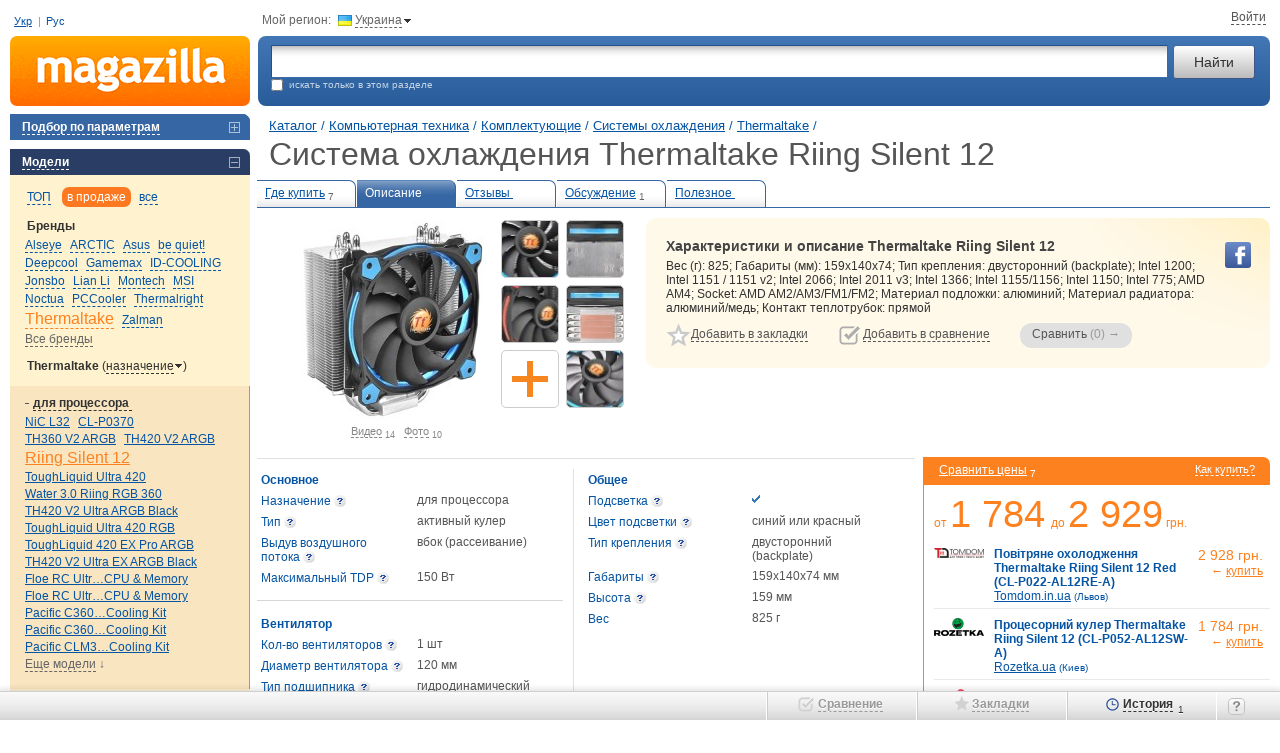

--- FILE ---
content_type: text/html; charset=utf-8
request_url: https://m.ua/desc/thermaltake-riing-silent-12/
body_size: 15944
content:
<!DOCTYPE html><html class="c-39" lang="ru"><head><meta charset="UTF-8"><meta name="referrer" content="origin-when-cross-origin"><title>Система охлаждения Thermaltake Riing Silent 12 купить &#9655; цены и отзывы магазинов Украины: продажа в Киеве, Днепропетровске, Одессе | Magazilla</title><meta name="description" content="Хотите купить дешевле? &#9655; Magazilla - сравните цены &#8372; на система охлаждения Thermaltake Riing Silent 12 &#10004; Прайсы более 1000 магазинов!"><meta name="keywords" content="Thermaltake Riing Silent 12 система охлаждения, описание, характеристики, отзывы, цены, где купить"><link rel="canonical" href="https://m.ua/desc/thermaltake-riing-silent-12/"><link rel="alternate" hreflang="ru-ua" href="https://m.ua/desc/thermaltake-riing-silent-12/"><link rel="alternate" hreflang="uk-ua" href="https://m.ua/ua/desc/thermaltake-riing-silent-12/"><link rel="stylesheet" href="https://m.ua/css/m1-style.min_ver_1.39.5.css"><link rel="stylesheet" href="https://m.ua/css/prettyPhoto_ver_1.39.5.css"><base href="https://m.ua/" /><meta property="og:title" content="Система охлаждения Thermaltake Riing Silent 12" /><meta property="og:type" content="product" /><meta property='og:url' content='https://m.ua/desc/thermaltake-riing-silent-12/' /><meta property='og:image' content='https://m.ua/jpg/955832.jpg' /><meta property="og:site_name" content="m.ua - сравнение, отзывы, цены в интернет-магазинах"/><meta property="fb:admins" content="100001522800549" /><script>var _id_site_=3,_id_country_=39,_id_page_=301,_domain_='m.ua',_origin_='https://m.ua',_item_scr_='m1_item.php',_list_scr_='m1_magazilla.php',_katalog_id_='303',_katalog_name_='Системы охлаждения',_huser_id_='38d6fd0',_idsr_=0,_lang_url_='',_locale_='ru',_localCurrencyName_="\u0433\u0440\u043d.",_localCurrencyLeading_=false,_localCurrencyRound_=false,_localCurrencyCode_='UAH',_mtools_path_='https://m.ua/mtools',_version_='1.39.5',_mui_ep_='https://nadavi.net/mtools/mui_event.php?v_=1&oid_=&iid_=955832&idwu_=&idss_=7f698ed24abf9dc2d52a750137e2fc45&ids_=3&idc_=39&huid_=38d6fd0',_isEkMobi_=false,_st=[];var dataLayer=[];</script><script src="https://m.ua/js/m1-script.min_ver_1.39.5.js"></script><script async src="https://www.googletagmanager.com/gtag/js?id=G-SP1401BG3R&l=_dataLayer"></script><script>
            window['_dataLayer'] = window['_dataLayer'] || [];
            function gtag() {window['_dataLayer'].push(arguments);}

                        
            gtag('js', new Date());
            gtag('config', 'G-SP1401BG3R', (function (config) {
                                return config;
            })({"user_properties":{"lang":"ru"}}));

                        
                                                            gtag('event', 'view_item', {
                    items: [{
                        item_id: "955832",
                        item_name: "Thermaltake Riing Silent 12",
                        item_category: "Системы охлаждения",
                                                item_good_type: "Good",
                                                item_katalog_id: "303"                    }]
                });

                                            
                        $(document).on('clcp', function (e, transactionID, IDShop, ShopName, IDGood, GoodName, KatalogName, cp) {
                                                gtag('event', 'purchase', {
                    transaction_id: transactionID,
                    value: cp,
                    currency: 'USD',
                    items: [{
                        item_id: IDGood,
                        item_name: GoodName,
                        item_category: KatalogName,
                        affiliation: ShopName
                    }]
                });
            });
        </script><script>var google_tag_params = {ecomm_prodid: '955832',ecomm_pagetype: 'product',ecomm_totalvalue: ''}</script></head><body class="nt"><div class=all><a name='nb'></a><table cellpadding="0" cellspacing="0" border="0" width="100%" id="page_top" class='t-m-table' ><tr><td class='t-m-link-1'><div style="position:relative;"><span id="i9rwea3b74l"></span><div class="user-lang-row"><a href="/ua/desc/thermaltake-riing-silent-12/" data-lang="ua" jtype="click" jsource="/ua/mtools/mui_change_lang.php" jtarget="i9rwea3b74l">Укр</a><span class="delimiter">|</span><a data-lang="ru">Рус</a></div><!--<div class='site-guide' id='guide_1'></div>--><!--<div class='guide-logo'><em onclick="show_help_tip(0); return false;">Как пользоваться сайтом?</em></div>--></div></td><td colspan=2><div class='t-m-link-2'><div class="cr-contr">Мой регион:<div class="ib h" jsource='https://m.ua/mtools/mui_choose_region.php?target_n_=i9rwea3bcll&refresh_=1&url_=m.ua%2Fdesc%2Fthermaltake-riing-silent-12%2F' jtype='click' jid='i9rwea3bcll' jsub='Y' ><div class='flag-ua ib'></div><em id='i9rwea3bcll'>Украина</em><div class="bul-d ib"></div></div></div><div class="top-site-user ib" id="mui_user_login_row"><span class='wu_entr'  jtype='click' jheight='fit' jsource='https://m.ua/mtools/mui_login.php?uri_=nikname&soc_resopnce_=mui_user_login_window' jid='mui_user_login_window' jsub='Y'  jstyle='new' ><em>Войти</em></span></div></div></td></tr><tr><td><a href="https://m.ua/" class='t-logo' title="Magazilla :: сравнение цен в интернет-магазинах"></a></td><td width="100%"><table style="width:100%"><tr><td><div class='t-srch-div'><form action='/m1_magazilla.php' method=GET name=searchForm><table width="100%" cellpadding=0 cellspacing=0><tr><td width="100%"><input type="text" id="search_unfoc" name="search_" jtype='change'  autocomplete='off' jwait='150' jtarget='search_unfoc_div' jsource='https://m.ua/mtools/mui_qs3.php?input_dom_id_=search_unfoc' VALUE='' /><div  class='quick-search-container'><div id='search_unfoc_div' class="quick-search-div" style=" display:none;"></div></div></td><td><input type="submit" value="Найти" class="ib" name="search_but_"></td></tr></table><div class='t-e-text'><div  class='site-guide' id='guide_2'></div><input type="checkbox" name="katalog_" value='303' id="chek" >&nbsp;&nbsp;искать только в этом разделе&nbsp;&nbsp;</div></form></div></td></tr></table></td></tr></table><table cellpadding="0" cellspacing="0" border="0" width="100%"><tr valign="top"><td><div id='compare_block' class="left-menu-block"  style='display:none;'><div id="compare_tab" class="blocktit6-close" jtype="click" jclose="compare_inner"><em id="compare_num">Сравнить 0 товаров</em></div><div class="left-block" id="compare_inner"  style="display:none;padding: 0px 0;"><form method="get" action='m1_compare.php'><input type='hidden' name='huid_' value='38d6fd0'><div id='compare_container'></div><div class='submit' style='padding: 10px 0 15px 15px;'><input id='compare_submit1' type='submit' value='Сравнить &rarr; (0)' style='width:190px;'><a class='compare-romove' href='/m1_item.php?idg_=955832&page_=0&view_=desc&sab_=0&sam_=0&clean_compare_goods_=y'>Очистить сравнение</a></div><input value2='' type='hidden' name='items_' value='' id='items_inp_lm' /></form></div></div><div class="left-menu-block"><div class="blocktit6-close"  jsource='https://m.ua/mtools/dot_output/mui_menu_podbor.php?katalog_=303&mode_=main' jtarget='j_match_form' jjs="$(this).removeAttr('jsource jtarget jjs');" jclose="j_match_form" jtype="click"><em>Подбор по параметрам</em></div><div id="j_match_form" class="matching"  style="display:none"></div></div><div class='left-menu-block'><div class='blocktit6-open' jtype='click' jclose='j_models_menu2'><em>Модели</em></div><div class='models' id='j_models_menu2' ><div class='models-show-mode'><a href='#' link='/m1_item.php?idg_=955832&page_=0&view_=desc&sab_=0&sam_=0' jsource='https://m.ua/mtools/mui_item_menu.php?katalog_=303&id_brand_=430&idg_=955832&s_m_=top&view_=desc' jtype='click' jtarget='j_models_menu2' jcache=''  class='sort'><em>ТОП</em></a> <a href='#' link='/m1_item.php?idg_=955832&page_=0&view_=desc&sab_=0&sam_=0&s_m_=actual' jsource='https://m.ua/mtools/mui_item_menu.php?katalog_=303&id_brand_=430&idg_=955832&s_m_=actual&view_=desc' jtype='click' jtarget='j_models_menu2' jcache=''  class='sort-select'><em>в продаже</em></a> <a href='#' link='/m1_item.php?idg_=955832&page_=0&view_=desc&sab_=0&sam_=0&s_m_=all' jsource='https://m.ua/mtools/mui_item_menu.php?katalog_=303&id_brand_=430&idg_=955832&s_m_=all&view_=desc' jtype='click' jtarget='j_models_menu2' jcache=''  class='sort'><em>все</em></a> <div class='clr'></div></div><div class='models-param'><div class='h2'>Бренды</div><div id='j_models_menu2-brands' class='models-list brands-list'><a href='/kata/303/alseye/' id='b_32394'  > <nobr><em jsource='https://m.ua/mtools/mui_item_menu.php?katalog_=303&id_brand_=32394&idg_=955832&s_m_=actual&view_=desc' jtype='click' jtarget='j_models_menu2' jcache='' >Alseye</em></nobr> </a><a href='/kata/303/arctic/' id='b_2388'  > <nobr><em jsource='https://m.ua/mtools/mui_item_menu.php?katalog_=303&id_brand_=2388&idg_=955832&s_m_=actual&view_=desc' jtype='click' jtarget='j_models_menu2' jcache='' >ARCTIC</em></nobr> </a><a href='/kata/303/asus/' id='b_190'  > <nobr><em jsource='https://m.ua/mtools/mui_item_menu.php?katalog_=303&id_brand_=190&idg_=955832&s_m_=actual&view_=desc' jtype='click' jtarget='j_models_menu2' jcache='' >Asus</em></nobr> </a><a href='/kata/303/be-quiet-/' id='b_2201'  > <nobr><em jsource='https://m.ua/mtools/mui_item_menu.php?katalog_=303&id_brand_=2201&idg_=955832&s_m_=actual&view_=desc' jtype='click' jtarget='j_models_menu2' jcache='' >be quiet!</em></nobr> </a><a href='/kata/303/deepcool/' id='b_1595'  > <nobr><em jsource='https://m.ua/mtools/mui_item_menu.php?katalog_=303&id_brand_=1595&idg_=955832&s_m_=actual&view_=desc' jtype='click' jtarget='j_models_menu2' jcache='' >Deepcool</em></nobr> </a><a href='/kata/303/gamemax/' id='b_9905'  > <nobr><em jsource='https://m.ua/mtools/mui_item_menu.php?katalog_=303&id_brand_=9905&idg_=955832&s_m_=actual&view_=desc' jtype='click' jtarget='j_models_menu2' jcache='' >Gamemax</em></nobr> </a><a href='/kata/303/id-cooling/' id='b_27502'  > <nobr><em jsource='https://m.ua/mtools/mui_item_menu.php?katalog_=303&id_brand_=27502&idg_=955832&s_m_=actual&view_=desc' jtype='click' jtarget='j_models_menu2' jcache='' >ID-COOLING</em></nobr> </a><a href='/kata/303/jonsbo/' id='b_36557'  > <nobr><em jsource='https://m.ua/mtools/mui_item_menu.php?katalog_=303&id_brand_=36557&idg_=955832&s_m_=actual&view_=desc' jtype='click' jtarget='j_models_menu2' jcache='' >Jonsbo</em></nobr> </a><a href='/kata/303/lian-li/' id='b_809'  > <nobr><em jsource='https://m.ua/mtools/mui_item_menu.php?katalog_=303&id_brand_=809&idg_=955832&s_m_=actual&view_=desc' jtype='click' jtarget='j_models_menu2' jcache='' >Lian Li</em></nobr> </a><a href='/kata/303/montech/' id='b_33758'  > <nobr><em jsource='https://m.ua/mtools/mui_item_menu.php?katalog_=303&id_brand_=33758&idg_=955832&s_m_=actual&view_=desc' jtype='click' jtarget='j_models_menu2' jcache='' >Montech</em></nobr> </a><a href='/kata/303/msi/' id='b_50'  > <nobr><em jsource='https://m.ua/mtools/mui_item_menu.php?katalog_=303&id_brand_=50&idg_=955832&s_m_=actual&view_=desc' jtype='click' jtarget='j_models_menu2' jcache='' >MSI</em></nobr> </a><a href='/kata/303/noctua/' id='b_1342'  > <nobr><em jsource='https://m.ua/mtools/mui_item_menu.php?katalog_=303&id_brand_=1342&idg_=955832&s_m_=actual&view_=desc' jtype='click' jtarget='j_models_menu2' jcache='' >Noctua</em></nobr> </a><a href='/kata/303/pccooler/' id='b_27513'  > <nobr><em jsource='https://m.ua/mtools/mui_item_menu.php?katalog_=303&id_brand_=27513&idg_=955832&s_m_=actual&view_=desc' jtype='click' jtarget='j_models_menu2' jcache='' >PCCooler</em></nobr> </a><a href='/kata/303/thermalright/' id='b_1434'  > <nobr><em jsource='https://m.ua/mtools/mui_item_menu.php?katalog_=303&id_brand_=1434&idg_=955832&s_m_=actual&view_=desc' jtype='click' jtarget='j_models_menu2' jcache='' >Thermalright</em></nobr> </a><a href='/kata/303/thermaltake/' id='b_430' class='model-active' > <nobr><em jsource='https://m.ua/mtools/mui_item_menu.php?katalog_=303&id_brand_=430&idg_=955832&s_m_=actual&view_=desc' jtype='click' jtarget='j_models_menu2' jcache='' >Thermaltake</em></nobr> </a><a href='/kata/303/zalman/' id='b_804'  > <nobr><em jsource='https://m.ua/mtools/mui_item_menu.php?katalog_=303&id_brand_=804&idg_=955832&s_m_=actual&view_=desc' jtype='click' jtarget='j_models_menu2' jcache='' >Zalman</em></nobr> </a><a href='#' link='/m1_item.php?idg_=955832&page_=0&view_=desc&sab_=1&sam_=0' jsource='https://m.ua/mtools/mui_item_menu.php?katalog_=303&id_brand_=430&idg_=955832&s_m_=actual&view_=desc&sab_=1' jtype='click' jtarget='j_models_menu2' jcache=''  class='model-other darr'><em>Все бренды</em></a> </div></div><div class='models-param'><div class='h2'>Thermaltake <span  jclose='slice_setup' jtype='click' style='font-weight: normal;'>(<em>назначение</em><img src='/img/icons/arr-change.gif' width='7' height='4' hspace=1 border='0' style='position:relative; top:-2px;' />)</span></div><div class='models-list' id='slice_setup' style='display: none; padding-bottom: 10px;'><nobr><em class='model-active' jsource='https://m.ua/mtools/mui_item_menu.php?katalog_=303&id_brand_=430&idg_=955832&s_m_=actual&view_=desc&slice_=9425' jtype='click' jtarget='j_models_menu2' jcache='' >Назначение</em></nobr> <nobr><em  jsource='https://m.ua/mtools/mui_item_menu.php?katalog_=303&id_brand_=430&idg_=955832&s_m_=actual&view_=desc&slice_=9424' jtype='click' jtarget='j_models_menu2' jcache='' >Тип</em></nobr> <nobr><em  jsource='https://m.ua/mtools/mui_item_menu.php?katalog_=303&id_brand_=430&idg_=955832&s_m_=actual&view_=desc&slice_=pg7170' jtype='click' jtarget='j_models_menu2' jcache='' >Диаметр вентилятора</em></nobr> <nobr><em  jsource='https://m.ua/mtools/mui_item_menu.php?katalog_=303&id_brand_=430&idg_=955832&s_m_=actual&view_=desc&slice_=9431' jtype='click' jtarget='j_models_menu2' jcache='' >Тип крепления</em></nobr> <nobr><em  jsource='https://m.ua/mtools/mui_item_menu.php?katalog_=303&id_brand_=430&idg_=955832&s_m_=actual&view_=desc&slice_=n' jtype='click' jtarget='j_models_menu2' jcache='' >без разрезов</em></nobr> </div></div><div class='models-param-active'><div class='h2 h2-open' jclose='gr_1' jtype='click'><em>для <span class="models-param--arrow">процессора&nbsp;</span></em></div><div class='models-list' id='gr_1'><a href='/desc/thermaltake-nic-l32/' id='mm_521074'   > <nobr>NiC L32</nobr> </a><a href='/desc/thermaltake-cl-p0370/' id='mm_300008'   > <nobr>CL-P0370</nobr> </a><a href='/desc/thermaltake-th360-v2-argb/' id='mm_2596704'   > <nobr>TH360 V2 ARGB</nobr> </a><a href='/desc/thermaltake-th420-v2-argb/' id='mm_2596722'   > <nobr>TH420 V2 ARGB</nobr> </a><a href='/desc/thermaltake-riing-silent-12/' id='mm_955832' class='model-active'  > <nobr>Riing Silent 12</nobr> </a><a href='/desc/thermaltake-toughliquid-ultra-420/' id='mm_2453060'   > <nobr>ToughLiquid Ultra 420</nobr> </a><a href='/desc/thermaltake-water-3-0-riing-rgb-360/' id='mm_911975'   > <nobr>Water 3.0 Riing RGB 360</nobr> </a><a href='/desc/thermaltake-th420-v2-ultra-argb-black/' id='mm_2699006'   > <nobr>TH420 V2 Ultra ARGB Black</nobr> </a><a href='/desc/thermaltake-toughliquid-ultra-420-rgb/' id='mm_2453086'   > <nobr>ToughLiquid Ultra 420 RGB</nobr> </a><a href='/desc/thermaltake-toughliquid-420-ex-pro-argb/' id='mm_2762398'   > <nobr>ToughLiquid 420 EX Pro ARGB</nobr> </a><a href='/desc/thermaltake-th420-v2-ultra-ex-argb-black/' id='mm_2764153'   > <nobr>TH420 V2 Ultra EX ARGB Black</nobr> </a><a href='/desc/thermaltake-floe-rc-ultra-240-cpu---memory/' id='mm_2201425'   title='Floe RC Ultra 240 CPU & Memory'> <nobr>Floe RC Ultr&hellip;CPU & Memory</nobr> </a><a href='/desc/thermaltake-floe-rc-ultra-360-cpu---memory/' id='mm_2586067'   title='Floe RC Ultra 360 CPU & Memory'> <nobr>Floe RC Ultr&hellip;CPU & Memory</nobr> </a><a href='/desc/thermaltake-pacific-c360-ddc-hard-tube-water-cooling-kit/' id='mm_2057168'   title='Pacific C360 DDC Hard Tube Water Cooling Kit'> <nobr>Pacific C360&hellip;Cooling Kit</nobr> </a><a href='/desc/thermaltake-pacific-c360-ddc-soft-tube-water-cooling-kit/' id='mm_2136296'   title='Pacific C360 DDC Soft Tube Water Cooling Kit'> <nobr>Pacific C360&hellip;Cooling Kit</nobr> </a><a href='/desc/thermaltake-pacific-clm360-ultra-hard-tube-liquid-cooling-kit/' id='mm_2816417'   title='Pacific CLM360 Ultra Hard Tube Liquid Cooling Kit'> <nobr>Pacific CLM3&hellip;Cooling Kit</nobr> </a><a href='/m1_item.php?idg_=955832&page_=0&view_=desc&sab_=0&sam_=1' jsource='https://m.ua/mtools/mui_item_menu.php?katalog_=303&id_brand_=430&idg_=955832&s_m_=actual&view_=desc&sam_id_group_=5798' jtype='click' jtarget='j_models_menu2' jcache=''  class='model-other'><em>Еще модели</em>&nbsp;&darr;</a> </div></div><div class='models-param'><div class='h2 h2-open' jclose='gr_2' jtype='click'><em>в <span class="models-param--arrow">корпус&nbsp;</span></em></div><div class='models-list' id='gr_2'><a href='/desc/thermaltake-pure-20-dc/' id='mm_633702'   > <nobr>Pure 20 DC</nobr> </a><a href='/desc/thermaltake-pure-20-led/' id='mm_896305'   > <nobr>Pure 20 LED</nobr> </a><a href='/desc/thermaltake-riing-14-led-rgb--3-fan-pack-/' id='mm_2344638'   > <nobr>Riing 14 LED RGB (3-Fan Pack)</nobr> </a><a href='/desc/thermaltake-riing-plus-12-rgb--3-fan-pack-/' id='mm_1804092'   title='Riing Plus 12 RGB (3-Fan Pack)'> <nobr>Riing Plus 1&hellip;(3-Fan Pack)</nobr> </a><a href='/desc/thermaltake-ct140-ex-argb-black--3-fan-pack-/' id='mm_2764133'   title='CT140 EX ARGB Black (3-Fan Pack)'> <nobr>CT140 EX ARG&hellip;(3-Fan Pack)</nobr> </a><a href='/desc/thermaltake-pure-20-argb-sync-case-fan-tt-premium/' id='mm_1764528'   title='Pure 20 ARGB Sync Case Fan TT Premium'> <nobr>Pure 20 ARGB&hellip;n TT Premium</nobr> </a><a href='/desc/thermaltake-swafan-12-rgb-radiator-fan--3-fan-pack-/' id='mm_2374242'   title='SWAFAN 12 RGB Radiator Fan (3-Fan Pack)'> <nobr>SWAFAN 12 RG&hellip;(3-Fan Pack)</nobr> </a><a href='/desc/thermaltake-toughfan-14-pro-high-static--2-fan-pack-/' id='mm_2555504'   title='ToughFan 14 Pro High Static (2-Fan Pack)'> <nobr>ToughFan 14&hellip;(2-Fan Pack)</nobr> </a><a href='/desc/thermaltake-riing-quad-14-rgb-radiator-black--3-fan-pack-/' id='mm_1989297'   title='Riing Quad 14 RGB Radiator Black (3-Fan Pack)'> <nobr>Riing Quad 1&hellip;(3-Fan Pack)</nobr> </a><a href='/desc/thermaltake-swafan-14-rgb-radiator-fan-white--3-fan-pack-/' id='mm_2699030'   title='SWAFAN 14 RGB Radiator Fan White (3-Fan Pack)'> <nobr>SWAFAN 14 RG&hellip;(3-Fan Pack)</nobr> </a><a href='/desc/thermaltake-toughfan-14-high-static-pressure--2-fan-pack-/' id='mm_1996029'   title='ToughFan 14 High Static Pressure (2-Fan Pack)'> <nobr>ToughFan 14&hellip;(2-Fan Pack)</nobr> </a><a href='/m1_item.php?idg_=955832&page_=0&view_=desc&sab_=0&sam_=1' jsource='https://m.ua/mtools/mui_item_menu.php?katalog_=303&id_brand_=430&idg_=955832&s_m_=actual&view_=desc&sam_id_group_=5801' jtype='click' jtarget='j_models_menu2' jcache=''  class='model-other'><em>Еще модели</em>&nbsp;&darr;</a> </div></div><div class='models-param'><div class='h2 h2-open' jclose='gr_3' jtype='click'><em><span class="models-param--arrow">прочие&nbsp;</span></em></div><div class='models-list' id='gr_3'><a href='/desc/thermaltake-pacific-clm240-radiator/' id='mm_2109809'   > <nobr>Pacific CLM240 Radiator</nobr> </a><a href='/desc/thermaltake-pacific-w5-cpu-water-block/' id='mm_2153982'   > <nobr>Pacific W5 CPU Water Block</nobr> </a></div></div><div class='add-proposition'><a href='/m1_forum.php?katalog_=303'>Вопросы и пожелания по подбору модели&nbsp;&rarr;</a></div></div></div><div class='site-guide' id='guide_6'></div><div class="left-menu-block"><div class="blocktit6-close" jtype="click" jclose="catalog"><em>Каталог товаров</em></div><div class="left-block" id="catalog"  style='padding: 5px 0;'><div class="gcat1"><div class='catpas'><A HREF='/kata/119/' >Мобильные и связь</A></div><div class='catpas'><A HREF='/kata/169/' >Компьютерная техника</A></div><div class="gcat2"><div class='catpas'><A HREF='/kata/298/' >Ноутбуки</A></div><div class='catpas'><A HREF='/kata/157/' >Мониторы</A></div><div class='catpas'><A HREF='/kata/171/' >Аксессуары к ноутбукам</A></div><div class='catpas'><A HREF='/kata/170/' >Персональные компьютеры</A></div><div class='catpas'><A HREF='/kata/173/' >Комплектующие</A></div><div class="gcat3"><div class='catpas'><A HREF='/kata/187/' >Материнские платы</A></div><div class='catpas'><A HREF='/kata/188/' >Оперативная память</A></div><div class='catpas'><A HREF='/kata/351/' >Блоки питания</A></div><div class='catpas'><A HREF='/kata/193/' >Корпуса</A></div><div class='catpas'><A HREF='/kata/186/' >Процессоры</A></div><div class='catac'><A HREF='/kata/303/' CLASS='ac' >Системы охлаждения</A></div><div class='catpas'><A HREF='/kata/1658/' >Аксессуары для систем охлаждения</A></div><div class='catpas'><A HREF='/kata/247/' >Термопасты и термопрокладки</A></div><div class='catpas'><A HREF='/kata/189/' >Видеокарты</A></div><div class='catpas'><A HREF='/kata/192/' >Звуковые карты</A></div><div class='catpas'><A HREF='/kata/1207/' >PCI-контроллеры</A></div><div class='catpas'><A HREF='/kata/16/' >Оптические приводы</A></div><div class='catpas'><A HREF='/kata/61/' >SSD-накопители</A></div><div class='catpas'><A HREF='/kata/190/' >Жесткие диски</A></div><div class='catpas'><A HREF='/kata/938/' >Карманы для накопителей</A></div><div class='catpas'><A HREF='/kata/194/' >Прочие комплектующие</A></div></div><div class='catpas'><A HREF='/kata/174/' >Сетевое оборудование</A></div><div class='catpas'><A HREF='/kata/327/' >Серверное оборудование</A></div><div class='catpas'><A HREF='/kata/30/' >Планшеты</A></div><div class='catpas'><A HREF='/kata/556/' >Аксессуары к планшетам</A></div><div class='catpas'><A HREF='/kata/488/' >Электронные книги и аксессуары</A></div><div class='catpas'><A HREF='/kata/177/' >Мультимедиа</A></div><div class='catpas'><A HREF='/kata/300/' >Приставки и аксессуары</A></div><div class='catpas'><A HREF='/kata/304/' >Манипуляторы</A></div><div class='catpas'><A HREF='/kata/1440/' >Криптокошельки</A></div><div class='catpas'><A HREF='/kata/22/' >Программное обеспечение</A></div><div class='catpas'><A HREF='/kata/1669/' >Подарочные карты и ваучеры</A></div><div class='catpas'><A HREF='/kata/898/' >Офисные столы</A></div><div class='catpas'><A HREF='/kata/364/' >Прочее для компьютера</A></div></div><div class='catpas'><A HREF='/kata/208/' >Офис и канцелярия</A></div><div class='catpas'><A HREF='/kata/204/' >Фототехника</A></div><div class='catpas'><A HREF='/kata/123/' >ТВ и видеотехника</A></div><div class='catpas'><A HREF='/kata/10/' >Аудиотехника</A></div><div class='catpas'><A HREF='/kata/83/' >Крупная бытовая техника</A></div><div class='catpas'><A HREF='/kata/94/' >Мелкая бытовая техника</A></div><div class='catpas'><A HREF='/kata/70/' >Климат, отопление и водоснабжение</A></div><div class='catpas'><A HREF='/kata/747/' >Дом и ремонт</A></div><div class='catpas'><A HREF='/kata/126/' >Детские товары и игрушки</A></div><div class='catpas'><A HREF='/kata/2/' >Авто и мото</A></div><div class='catpas'><A HREF='/kata/336/' >Инструмент и садовая техника</A></div><div class='catpas'><A HREF='/kata/245/' >Туризм и рыбалка</A></div><div class='catpas'><A HREF='/kata/373/' >Спорт и активный отдых</A></div><div class='catpas'><A HREF='/kata/888/' >Косметика и парфюмерия</A></div><div class='catpas'><A HREF='/kata/586/' >Часы, украшения и аксессуары</A></div><div class='catpas'><A HREF='/kata/1014/' >Зоотовары</A></div></div></div></div><div style="width: 240px; height:1px;"><spacer width="1" height="1"></div><br clear="all"></td><td><div class="h_pad"><spacer width="1" height="1"></div></td><td width="100%">    <div class="container" typeof="v:Review-aggregate"><table cellpadding="0" cellspacing="0" border="0" width="100%"><tr><td width='100%'><div class="path1" id="top-page-title" data-pre-title="" data-title="Thermaltake Riing Silent 12"> <a href='https://m.ua/'>Каталог</a> /<div class="breadcrumbs"><div itemscope itemtype="http://data-vocabulary.org/Breadcrumb"> <a itemprop='url' href='#' link='/kata/169/'><span itemprop='title'>Компьютерная техника</span></a> /</div></div><div class="breadcrumbs"><div itemscope itemtype="http://data-vocabulary.org/Breadcrumb"> <a itemprop='url' href='#' link='/kata/173/'><span itemprop='title'>Комплектующие</span></a> /</div></div><div class="breadcrumbs"><div itemscope itemtype="http://data-vocabulary.org/Breadcrumb"> <a itemprop='url' href='#' link='/kata/303/'><span itemprop='title'>Системы охлаждения</span></a> /</div></div><div class="breadcrumbs"><div class="breadcrumbs-item" itemscope itemtype="http://data-vocabulary.org/Breadcrumb"> <a itemprop='url' href='/kata/303/thermaltake/'><span itemprop='title'>Thermaltake</span></a>&nbsp;/</div></div><h1 class="oth no-mobile" >Система охлаждения Thermaltake Riing Silent 12</h1></div></td></tr></table><table width="100%" id='bookmark_table' class='bookmarks-show'><tr><td class="bookmark-close"><A HREF="#" LINK="/pric/thermaltake-riing-silent-12/" TITLE="Посмотреть все предложения магазинов">Где купить<sub id='num_prices_955832'>7</sub></A></td><td class="bookmark-open"><A HREF="/desc/thermaltake-riing-silent-12/">Описание<sub>&nbsp;</sub></A></td><td class="bookmark-close"><A HREF="/reviews/thermaltake-riing-silent-12/">Отзывы&nbsp;<sub>&nbsp;</sub></A></td><td class="bookmark-close"><A HREF="/quests/thermaltake-riing-silent-12/">Обсуждение<sub><span title='Свежие обсуждения: 1'>1</span></sub></A></td><td class="bookmark-close"><A HREF="/m1_item.php?resolved_name_=THERMALTAKE-RIING-SILENT-12&view_=links">Полезное&nbsp;<sub>&nbsp;</sub></A></td><td>&nbsp;</td></tr></table><table width="100%"><tr><td rowspan=2  class='model-short-imgs'><div style="position: relative;"><div id="i9rwea424zl" class="i15-container"><div class="i15-spacer"></div><div class="item-img-div"><div class="img200"><div class="list-zoomer" title="Увеличить" onclick="window.id_good = 955832; $.prettyPhoto.open_pg('/jpg_zoom1/955832.jpg', 'Thermaltake Riing Silent 12', '', this);"></div><img id="img_200_955832" src="/jpg/955832.jpg" width="186" height="200" alt="Купить система охлаждения Thermaltake Riing Silent 12 по цене от 1784 грн." fetchpriority="high" rel="v:photo"></div><span class="item-media-link" onclick="window.id_good = 955832; $.prettyPhoto.type = 'video'; $.prettyPhoto.open_pg('', 'Thermaltake Riing Silent 12', '');"><em>Видео</em>&nbsp;<sub>14</sub></span><span class="item-media-link" onclick="window.id_good = 955832; $.prettyPhoto.type = 'img'; $.prettyPhoto.open_pg('/jpg_zoom1/955832.jpg', 'Thermaltake Riing Silent 12', '');"><em>Фото</em>&nbsp;<sub >10</sub></span></div><div class="i15-section"><div class="i15-item h " title="Thermaltake Riing Silent 12" onclick="window.id_good = 955832; $.prettyPhoto.type='img'; $.prettyPhoto.open_pg('https://mzimg.com/big/z1/f93j4bcobz1.jpg', 'Thermaltake Riing Silent 12', '');"><div class="i15-img" style="background-image: url('https://mzimg.com/120/z1/f93j4bcobz1.jpg');"></div></div><div class="i15-item h " title="Thermaltake Riing Silent 12" onclick="window.id_good = 955832; $.prettyPhoto.type='img'; $.prettyPhoto.open_pg('https://mzimg.com/big/01/f93j556ex01.jpg', 'Thermaltake Riing Silent 12', '');"><div class="i15-img" style="background-image: url('https://mzimg.com/120/01/f93j556ex01.jpg');"></div></div><div class='i15-item' title='Добавить контент'><div class='i15-add-content i15-img h' jsource='https://m.ua/mtools/mui_get_text.php?pat_=add_content&params_[id_good]=955832' jtype='click' jsub='Y' jcache='Y' jtarget='add_content_div' jfade='add_content_div'   data-text="Добавить"></div></div></div><div class="i15-section"><div class="i15-item h " title="Thermaltake Riing Silent 12" onclick="window.id_good = 955832; $.prettyPhoto.type='img'; $.prettyPhoto.open_pg('https://mzimg.com/big/i1/f93j4580fi1.jpg', 'Thermaltake Riing Silent 12', '');"><div class="i15-img" style="background-image: url('https://mzimg.com/120/i1/f93j4580fi1.jpg');"></div></div><div class="i15-item h " title="Thermaltake Riing Silent 12" onclick="window.id_good = 955832; $.prettyPhoto.type='img'; $.prettyPhoto.open_pg('https://mzimg.com/big/61/f93j48p7561.jpg', 'Thermaltake Riing Silent 12', '');"><div class="i15-img" style="background-image: url('https://mzimg.com/120/61/f93j48p7561.jpg');"></div></div><div class="i15-item h " title="Thermaltake Riing Silent 12" onclick="window.id_good = 955832; $.prettyPhoto.type='img'; $.prettyPhoto.open_pg('https://mzimg.com/big/i1/f93j4os75i1.jpg', 'Thermaltake Riing Silent 12', '');"><div class="i15-img" style="background-image: url('https://mzimg.com/120/i1/f93j4os75i1.jpg');"></div></div></div><div class="i15-section"><div class="i15-item h " title="Thermaltake Riing Silent 12" onclick="window.id_good = 955832; $.prettyPhoto.type='img'; $.prettyPhoto.open_pg('https://mzimg.com/big/91/f93j4s6qn91.jpg', 'Thermaltake Riing Silent 12', '');"><div class="i15-img" style="background-image: url('https://mzimg.com/120/91/f93j4s6qn91.jpg');"></div></div><div class="i15-item h " title="Thermaltake Riing Silent 12" onclick="window.id_good = 955832; $.prettyPhoto.type='img'; $.prettyPhoto.open_pg('https://mzimg.com/big/r1/f93j4uysgr1.jpg', 'Thermaltake Riing Silent 12', '');"><div class="i15-img" style="background-image: url('https://mzimg.com/120/r1/f93j4uysgr1.jpg');"></div></div><div class="i15-item h " title="Thermaltake Riing Silent 12" onclick="window.id_good = 955832; $.prettyPhoto.type='img'; $.prettyPhoto.open_pg('https://mzimg.com/big/41/f93j4y99941.jpg', 'Thermaltake Riing Silent 12', '');"><div class="i15-img" style="background-image: url('https://mzimg.com/120/41/f93j4y99941.jpg');"></div></div></div><div class="i15-section"><div class="i15-item h " title="Thermaltake Riing Silent 12" onclick="window.id_good = 955832; $.prettyPhoto.type='img'; $.prettyPhoto.open_pg('https://mzimg.com/big/l1/f93j51ecpl1.jpg', 'Thermaltake Riing Silent 12', '');"><div class="i15-img" style="background-image: url('https://mzimg.com/120/l1/f93j51ecpl1.jpg');"></div></div></div></div><script>'use strict'; init_i15_block('i9rwea424zl');</script><div id='add_content_div' style='display: none;'></div></div></td><td class='model-short-desc'><div><div class='model-yel-div'><div class="soc-buttons-good"><div class="soc-fb sb h" onClick="$.getJSONP(_mui_ep_+'&e_=like-fb&h_=0333f471b3');" data-type="fb" data-url="https://m.ua/desc/thermaltake-riing-silent-12/"></div></div><h2> Характеристики и описание Thermaltake Riing Silent 12</h2><div property="v:summary" id="i9rwea42l4l"> Вес (г): 825; Габариты (мм): 159x140x74; Тип крепления: двусторонний (backplate); Intel 1200; Intel 1151 / 1151 v2; Intel 2066; Intel 2011 v3; Intel 1366; Intel 1155/1156; Intel 1150; Intel 775; AMD AM4; Socket: AMD AM2/AM3/FM1/FM2; Материал подложки: алюминий; Материал радиатора: алюминий/медь; Контакт теплотрубок: прямой</div><table class='model-big-links-table'><tr valign=top><td nowrap class="fl-l"><div class='ib toggle-off' id='m_955832'><div class='big-star-on on' onClick='remove_fav("955832")'><em>Удалить из закладок</em></div><div class='big-star-off off' onClick='add_fav(this,"955832")'><em>Добавить в закладки</em></div></div></td><td class="fl-l"><div class='ib toggle-off' id='c_955832'><div class='big-compare-on on' onClick='remove_compared("955832")'><em>Удалить из сравнения</em></div><div class='big-compare-off off' onClick='add_compared(this,"955832")'><em>Добавить в сравнение</em></div></div><span id="good_span_955832" img_='/jpg_tiny/955832.jpg' product_='Thermaltake Riing Silent 12' href_=''></span><a href="javascript:void();" class="ib but-compare3-disabled" ><u>Сравнить</u>&nbsp;<span id='compare_submit3'>(0)</span> &rarr;</a></td></td></tr></table></div></div></td></tr></table><table cellpadding="0" cellspacing="0" border="0" width="100%"><tr valign="top"><td class='item-main-td'><div id="short_descr_block" ><table cellpadding="0" cellspacing="0" border="0" width="100%" id="help_table"><tr valign="top"><td width="48%" class="op01"><table cellpadding="3" cellspacing="0" border="0" width="100%" ><tr valign='top'><td colspan='2' class='op1'><span  style='font-weight: bold;'  >Основное</span></td></tr><tr valign='top'><td width='49%' class='op1'><span class='gloss'  jtype='click' jsource='https://m.ua/mtools/mui_gloss.php?idGloss_=9479' jid='p9479' jsub='Y' ><span class='nobr'>Назначение</span></span></td><td width="51%" class="op3"><a href='https://m.ua/kata/303/pr-7146/' style='all: unset;'>для процессора</a></td></tr><tr valign='top'><td width='49%' class='op1'><span class='gloss'  jtype='click' jsource='https://m.ua/mtools/mui_gloss.php?idGloss_=9478' jid='p9478' jsub='Y' ><span class='nobr'>Тип</span></span></td><td width="51%" class="op3"><a href='https://m.ua/kata/303/pr-7151/' style='all: unset;'>активный кулер</a></td></tr><tr valign='top'><td width='49%' class='op1'><span class='gloss'  jtype='click' jsource='https://m.ua/mtools/mui_gloss.php?idGloss_=24451' jid='p24451' jsub='Y' >Выдув воздушного <span class='nobr'>потока</span></span></td><td width="51%" class="op3"><a href='https://m.ua/kata/303/pr-35286/' style='all: unset;'>вбок (рассеивание)</a></td></tr><tr valign='top'><td width='49%' class='op1'><span class='gloss'  jtype='click' jsource='https://m.ua/mtools/mui_gloss.php?idGloss_=10393' jid='p10393' jsub='Y' >Максимальный <span class='nobr'>TDP</span></span></td><td width="51%" class="op3">150&nbsp;Вт</td></tr><tr><td colspan="2"><img src="/img/p.gif" width="1" height="1" border="0" alt=""></td></tr><tr><td colspan="2" class="line11"><img src="/img/p.gif" width="1" height="1" border="0" alt=""></td></tr><tr valign='top'><td colspan='2' class='op1'><span  style='font-weight: bold;'  >Вентилятор</span></td></tr><tr valign='top'><td width='49%' class='op1'><span class='gloss'  jtype='click' jsource='https://m.ua/mtools/mui_gloss.php?idGloss_=9482' jid='p9482' jsub='Y' >Кол-во <span class='nobr'>вентиляторов</span></span></td><td width="51%" class="op3">1&nbsp;шт</td></tr><tr valign='top'><td width='49%' class='op1'><span class='gloss'  jtype='click' jsource='https://m.ua/mtools/mui_gloss.php?idGloss_=9498' jid='p9498' jsub='Y' >Диаметр <span class='nobr'>вентилятора</span></span></td><td width="51%" class="op3">120&nbsp;мм</td></tr><tr valign='top'><td width='49%' class='op1'><span class='gloss'  jtype='click' jsource='https://m.ua/mtools/mui_gloss.php?idGloss_=9499' jid='p9499' jsub='Y' >Тип <span class='nobr'>подшипника</span></span></td><td width="51%" class="op3">гидродинамический</td></tr><tr valign='top'><td width='49%' class='op1'><span class='gloss'  jtype='click' jsource='https://m.ua/mtools/mui_gloss.php?idGloss_=9500' jid='p9500' jsub='Y' >Максимальные <span class='nobr'>обороты</span></span></td><td width="51%" class="op3">1400&nbsp;об/мин</td></tr><tr valign='top'><td width='49%' class='op1'><span class='gloss'  jtype='click' jsource='https://m.ua/mtools/mui_gloss.php?idGloss_=9501' jid='p9501' jsub='Y' >Регулятор <span class='nobr'>оборотов</span></span></td><td width="51%" class="op3">авто (PWM)</td></tr><tr valign='top'><td width='49%' class='op1'><span class='gloss'  jtype='click' jsource='https://m.ua/mtools/mui_gloss.php?idGloss_=24835' jid='p24835' jsub='Y' >Макс. воздушный <span class='nobr'>поток</span></span></td><td width="51%" class="op3">53&nbsp;CFM</td></tr><tr valign='top'><td width='49%' class='op1'><span class='gloss'  jtype='click' jsource='https://m.ua/mtools/mui_gloss.php?idGloss_=9503' jid='p9503' jsub='Y' >Наработка на <span class='nobr'>отказ</span></span></td><td width="51%" class="op3">40&nbsp;тыс. ч</td></tr><tr valign='top'><td width='49%' class='op1'><span class='gloss'  jtype='click' jsource='https://m.ua/mtools/mui_gloss.php?idGloss_=9506' jid='p9506' jsub='Y' >Возможность <span class='nobr'>замены</span></span></td><td width="51%" class="op3"><img class="prop-y" src="/img/icons/bul_141.gif" width="8" height="10" border="0" alt=""></td></tr><tr valign='top'><td width='49%' class='op1'><span class='gloss'  jtype='click' jsource='https://m.ua/mtools/mui_gloss.php?idGloss_=9510' jid='p9510' jsub='Y' >Уровень <span class='nobr'>шума</span></span></td><td width="51%" class="op3">18&nbsp;дБ</td></tr><tr valign='top'><td width='49%' class='op1'><span class='gloss'  jtype='click' jsource='https://m.ua/mtools/mui_gloss.php?idGloss_=9509' jid='p9509' jsub='Y' >Источник <span class='nobr'>питания</span></span></td><td width="51%" class="op3">4-pin</td></tr><tr><td colspan="2"><img src="/img/p.gif" width="1" height="1" border="0" alt=""></td></tr><tr><td colspan="2" class="line11"><img src="/img/p.gif" width="1" height="1" border="0" alt=""></td></tr><tr valign='top'><td colspan='2' class='op1'><span  style='font-weight: bold;'  >Радиатор</span></td></tr><tr valign='top'><td width='49%' class='op1'><span class='gloss'  jtype='click' jsource='https://m.ua/mtools/mui_gloss.php?idGloss_=9483' jid='p9483' jsub='Y' >Тепловых <span class='nobr'>трубок</span></span></td><td width="51%" class="op3">4&nbsp;шт</td></tr><tr valign='top'><td width='49%' class='op1'><span class='gloss'  jtype='click' jsource='https://m.ua/mtools/mui_gloss.php?idGloss_=25010' jid='p25010' jsub='Y' >Контакт <span class='nobr'>теплотрубок</span></span></td><td width="51%" class="op3"><a href='https://m.ua/kata/303/pr-37317/' style='all: unset;'>прямой</a></td></tr><tr valign='top'><td width='49%' class='op1'><span class='gloss'  jtype='click' jsource='https://m.ua/mtools/mui_gloss.php?idGloss_=9484' jid='p9484' jsub='Y' >Материал <span class='nobr'>радиатора</span></span></td><td width="51%" class="op3">алюминий/медь</td></tr><tr valign='top'><td width='49%' class='op1'><span class='gloss'  jtype='click' jsource='https://m.ua/mtools/mui_gloss.php?idGloss_=24995' jid='p24995' jsub='Y' >Материал <span class='nobr'>подложки</span></span></td><td width="51%" class="op3">алюминий</td></tr><tr valign='top'><td width='49%' class='op1'><span class='gloss'  jtype='click' jsource='https://m.ua/mtools/mui_gloss.php?idGloss_=9487' jid='p9487' jsub='Y' ><span class='nobr'>Socket</span></span></td><td width="51%" class="op3">AMD AM2/AM3/FM1/FM2<BR>AMD AM4<BR>Intel 775<BR>Intel 1150<BR>Intel 1155/1156<BR>Intel 1366<BR>Intel 2011 / 2011 v3<BR>Intel 2066<BR>Intel 1151 / 1151 v2<BR>Intel 1200<BR></td></tr></table></td><td width="52%" class="op02"><table cellpadding="3" cellspacing="0" border="0" width="100%"><tr valign='top'><td colspan='2' class='op1'><span  style='font-weight: bold;'  >Общее</span></td></tr><tr valign='top'><td width='49%' class='op1'><span class='gloss'  jtype='click' jsource='https://m.ua/mtools/mui_gloss.php?idGloss_=9504' jid='p9504' jsub='Y' ><span class='nobr'>Подсветка</span></span></td><td width="51%" class="op3"><img class="prop-y" src="/img/icons/bul_141.gif" width="8" height="10" border="0" alt=""></td></tr><tr valign='top'><td width='49%' class='op1'><span class='gloss'  jtype='click' jsource='https://m.ua/mtools/mui_gloss.php?idGloss_=25249' jid='p25249' jsub='Y' >Цвет <span class='nobr'>подсветки</span></span></td><td width="51%" class="op3">синий или красный</td></tr><tr valign='top'><td width='49%' class='op1'><span class='gloss'  jtype='click' jsource='https://m.ua/mtools/mui_gloss.php?idGloss_=9485' jid='p9485' jsub='Y' >Тип <span class='nobr'>крепления</span></span></td><td width="51%" class="op3">двусторонний (backplate)</td></tr><tr valign='top'><td width='49%' class='op1'><span class='gloss'  jtype='click' jsource='https://m.ua/mtools/mui_gloss.php?idGloss_=9511' jid='p9511' jsub='Y' ><span class='nobr'>Габариты</span></span></td><td width="51%" class="op3">159x140x74&nbsp;мм</td></tr><tr valign='top'><td width='49%' class='op1'><span class='gloss'  jtype='click' jsource='https://m.ua/mtools/mui_gloss.php?idGloss_=9512' jid='p9512' jsub='Y' ><span class='nobr'>Высота</span></span></td><td width="51%" class="op3">159&nbsp;мм</td></tr><tr valign='top'><td width='49%' class='op1'>Вес</td><td width="51%" class="op3">825&nbsp;г</td></tr></table></td></tr></table><div class="item-content error-report-link"><table border="0" cellpadding="0" cellspacing="0" width="100%"><tr><td width="100%" nowrap=""><div class="msg-actions"><div class="tab"><a id="answer-955832" class="error-link-close" href="#" link="m1_item.php?idg_=955832&view_=desc&idd_=i9rwea48i0l&idd_parent_=#955832" onclick='show_obj("dis-955832");class_2_open("discussion-955832");new_answer("i9rwea48i0l","955832");' jsource='https://m.ua/mtools/mui_discuss.php?obj_t_=GoodsError&obj_id_=955832&idd_=i9rwea48i0l&idd_parent_=' jtype='click' jclose='did-i9rwea48i0l' jtarget='did-i9rwea48i0l' jcache='' ><span>Сообщить об ошибке в описании</span><sub>&nbsp;</sub></a></div><div class="clr"></div></div></td></tr></table><div id="dis-955832" class="discussion-gray" style="display: none;"><div id='did-i9rwea48i0l' class='discuss-id' style='display: none;'> </div></div></div></div><div id="full_descr_block"  style='display:none;'></div><div class='desc-warning'>Представленная на сайте информация носит справочный характер.<br /><b>Важно!</b> Перед покупкой всегда уточняйте у продавца комплектацию и технические характеристики выбранной модели</div><div class="item-content"><div id="similar-div"><div class='line28'></div><table cellpadding=0 cellspacing=0><tr valign=top><td class='fl-l'><div class='link-title' style='padding: 0 20px 4px 0;'><span>Похожие модели</span></div></td><td class='fl-l'><div class='similar-models-price' style='padding: 0 0 4px 0;'>цена от&nbsp;<span class='h' jcache='n' jtype='click' jsource='/mtools/mui_similar2.php?idg_=955832&mode_=mui&page_=&p_min_=1900&p_max_=2800&sim_filters_on_=,7156,E2,A5,A4,A3,A2,E1,A13,I3,A10,A12,A15,A11,E4,7146,E10,E9,I1,7193,A16&sim_filters_off_=&show_=0' jtarget='similar-div'><img src='/img/price-down.gif' width='15' height='15' alt=''></span><span>&nbsp;<b>2000&nbsp;</b>грн. </span><span class='h' jcache='n' jtype='click' jsource='/mtools/mui_similar2.php?idg_=955832&mode_=mui&page_=&p_min_=2100&p_max_=2800&sim_filters_on_=,7156,E2,A5,A4,A3,A2,E1,A13,I3,A10,A12,A15,A11,E4,7146,E10,E9,I1,7193,A16&sim_filters_off_=&show_=0' jtarget='similar-div'><img src='/img/price-up.gif' width='15' height='15' alt=''></span>&nbsp;&nbsp;&nbsp;до&nbsp;<span class='h' jcache='n' jtype='click' jsource='/mtools/mui_similar2.php?idg_=955832&mode_=mui&page_=&p_min_=2000&p_max_=2700&sim_filters_on_=,7156,E2,A5,A4,A3,A2,E1,A13,I3,A10,A12,A15,A11,E4,7146,E10,E9,I1,7193,A16&sim_filters_off_=&show_=0' jtarget='similar-div'><img src='/img/price-down.gif' width='15' height='15' alt=''></span><span>&nbsp;<b>2800</b>&nbsp;грн. </span><span class='h' jcache='n' jtype='click' jsource='/mtools/mui_similar2.php?idg_=955832&mode_=mui&page_=&p_min_=2000&p_max_=2900&sim_filters_on_=,7156,E2,A5,A4,A3,A2,E1,A13,I3,A10,A12,A15,A11,E4,7146,E10,E9,I1,7193,A16&sim_filters_off_=&show_=0' jtarget='similar-div'><img src='/img/price-up.gif' width='15' height='15' alt=''></span></div></td></tr></table><table cellpadding='0' cellspacing='0' width='100%' ><tr><td><a id='top_goods_block_sim_arr_l' class='sym-left-key-disabled' href='javascript:void(0);' onclick='carousel_shift("top_goods_block_",this, -1);'></a></td><td style='width:100%;'><div class='similar-models' id='top_goods_block_similar_models'><div id='top_goods_block_similar_container' style='position:absolute; zoom:1;'><i><a href='/desc/endorfy-fera-5-black-argb/'><div class='similar-image h' style='background-image:url(/jpg_small/2887949.jpg)'  title='Система охлаждения Endorfy Fera 5 Black ARGB: цена от 2430 грн.'><div class='clr'></div></div></a><span id='good_span_2887949' img_='/jpg_tiny/2887949.jpg' price_='<span class="big-price2">от 2&nbsp;430&nbsp;грн.</span>' product_='Endorfy Fera 5 Black ARGB' href_='/desc/endorfy-fera-5-black-argb/' style='display:none'></span><input type='checkbox' onclick="on_choose.call(this, '2887949');" name='g_2887949' id='chk_2887949'  /><a href='/desc/endorfy-fera-5-black-argb/' ><u>Endorfy Fera 5 Black ARGB</u></a><br /><a href='/desc/endorfy-fera-5-black-argb/' class='ib'><div class="big-price2">от 2&nbsp;430&nbsp;грн.</div></a></i><i><a href='/desc/lc-power-lc-cc-120-rgb/'><div class='similar-image h' style='background-image:url(/jpg_small/1682580.jpg)'  title='Система охлаждения LC-Power LC-CC-120-RGB: цена от 2414 грн.'><div class='clr'></div></div></a><span id='good_span_1682580' img_='/jpg_tiny/1682580.jpg' price_='<span class="big-price2">от 2&nbsp;414&nbsp;грн.</span>' product_='LC-Power LC-CC-120-RGB' href_='/desc/lc-power-lc-cc-120-rgb/' style='display:none'></span><input type='checkbox' onclick="on_choose.call(this, '1682580');" name='g_1682580' id='chk_1682580'  /><a href='/desc/lc-power-lc-cc-120-rgb/' ><u>LC-Power LC-CC-120-RG B</u></a><br /><a href='/desc/lc-power-lc-cc-120-rgb/' class='ib'><div class="big-price2">от 2&nbsp;414&nbsp;грн.</div></a></i><i><a href='/desc/silentiumpc-fera-5-argb/'><div class='similar-image h' style='background-image:url(/jpg_small/2186588.jpg)'  title='Система охлаждения SilentiumPC Fera 5 ARGB: цена от 2716 грн.'><div class='clr'></div></div></a><span id='good_span_2186588' img_='/jpg_tiny/2186588.jpg' price_='<span class="big-price2">от 2&nbsp;716&nbsp;грн.</span>' product_='SilentiumPC Fera 5 ARGB' href_='/desc/silentiumpc-fera-5-argb/' style='display:none'></span><input type='checkbox' onclick="on_choose.call(this, '2186588');" name='g_2186588' id='chk_2186588'  /><a href='/desc/silentiumpc-fera-5-argb/' ><u>SilentiumPC Fera 5 ARGB</u></a><br /><a href='/desc/silentiumpc-fera-5-argb/' class='ib'><div class="big-price2">от 2&nbsp;716&nbsp;грн.</div></a></i><i><a href='/desc/endorfy-fera-5-argb/'><div class='similar-image h' style='background-image:url(/jpg_small/2340683.jpg)'  title='Система охлаждения Endorfy Fera 5 ARGB: цена от 1983 грн.'><div class='clr'></div></div></a><span id='good_span_2340683' img_='/jpg_tiny/2340683.jpg' price_='<span class="big-price2">от 1&nbsp;983&nbsp;грн.</span>' product_='Endorfy Fera 5 ARGB' href_='/desc/endorfy-fera-5-argb/' style='display:none'></span><input type='checkbox' onclick="on_choose.call(this, '2340683');" name='g_2340683' id='chk_2340683'  /><a href='/desc/endorfy-fera-5-argb/' ><u>Endorfy Fera 5 ARGB</u></a><br /><a href='/desc/endorfy-fera-5-argb/' class='ib'><div class="big-price2">от 1&nbsp;983&nbsp;грн.</div></a></i><i><a href='/desc/endorfy-fera-5/'><div class='similar-image h' style='background-image:url(/jpg_small/2341100.jpg)'  title='Система охлаждения Endorfy Fera 5: цена от 2174 грн.'><div class='clr'></div></div></a><span id='good_span_2341100' img_='/jpg_tiny/2341100.jpg' price_='<span class="big-price2">от 2&nbsp;174&nbsp;грн.</span>' product_='Endorfy Fera 5' href_='/desc/endorfy-fera-5/' style='display:none'></span><input type='checkbox' onclick="on_choose.call(this, '2341100');" name='g_2341100' id='chk_2341100'  /><a href='/desc/endorfy-fera-5/' ><u>Endorfy Fera 5</u></a><br /><a href='/desc/endorfy-fera-5/' class='ib'><div class="big-price2">от 2&nbsp;174&nbsp;грн.</div></a></i><i><a href='/desc/be-quiet--pure-rock/'><div class='similar-image h' style='background-image:url(/jpg_small/743883.jpg)'  title='Система охлаждения be quiet! Pure Rock: цена от 1458 грн.'><div class='clr'></div></div></a><span id='good_span_743883' img_='/jpg_tiny/743883.jpg' price_='<span class="big-price2">от 1&nbsp;458&nbsp;грн.</span>' product_='be quiet! Pure Rock' href_='/desc/be-quiet--pure-rock/' style='display:none'></span><input type='checkbox' onclick="on_choose.call(this, '743883');" name='g_743883' id='chk_743883'  /><a href='/desc/be-quiet--pure-rock/' ><u>be quiet! Pure Rock</u></a><br /><a href='/desc/be-quiet--pure-rock/' class='ib'><div class="big-price2">от 1&nbsp;458&nbsp;грн.</div></a></i><i><a href='/desc/endorfy-fera-5-black/'><div class='similar-image h' style='background-image:url(/jpg_small/2798251.jpg)'  title='Система охлаждения Endorfy Fera 5 Black: цена от 2189 грн.'><div class='clr'></div></div></a><span id='good_span_2798251' img_='/jpg_tiny/2798251.jpg' price_='<span class="big-price2">от 2&nbsp;189&nbsp;грн.</span>' product_='Endorfy Fera 5 Black' href_='/desc/endorfy-fera-5-black/' style='display:none'></span><input type='checkbox' onclick="on_choose.call(this, '2798251');" name='g_2798251' id='chk_2798251'  /><a href='/desc/endorfy-fera-5-black/' ><u>Endorfy Fera 5 Black</u></a><br /><a href='/desc/endorfy-fera-5-black/' class='ib'><div class="big-price2">от 2&nbsp;189&nbsp;грн.</div></a></i><i><a href='/desc/gamemax-gamma-600/'><div class='similar-image h' style='background-image:url(/jpg_small/1985069.jpg)'  title='Система охлаждения Gamemax Gamma 600: цена от 2299 грн.'><div class='clr'></div></div></a><span id='good_span_1985069' img_='/jpg_tiny/1985069.jpg' price_='<span class="big-price2">от 2&nbsp;299&nbsp;грн.</span>' product_='Gamemax Gamma 600' href_='/desc/gamemax-gamma-600/' style='display:none'></span><input type='checkbox' onclick="on_choose.call(this, '1985069');" name='g_1985069' id='chk_1985069'  /><a href='/desc/gamemax-gamma-600/' ><u>Gamemax Gamma 600</u></a><br /><a href='/desc/gamemax-gamma-600/' class='ib'><div class="big-price2">от 2&nbsp;299&nbsp;грн.</div></a></i><i><a href='/desc/endorfy-fera-5-dual-fan/'><div class='similar-image h' style='background-image:url(/jpg_small/2340730.jpg)'  title='Система охлаждения Endorfy Fera 5 Dual Fan: цена от 2352 грн.'><div class='clr'></div></div></a><span id='good_span_2340730' img_='/jpg_tiny/2340730.jpg' price_='<span class="big-price2">от 2&nbsp;352&nbsp;грн.</span>' product_='Endorfy Fera 5 Dual Fan' href_='/desc/endorfy-fera-5-dual-fan/' style='display:none'></span><input type='checkbox' onclick="on_choose.call(this, '2340730');" name='g_2340730' id='chk_2340730'  /><a href='/desc/endorfy-fera-5-dual-fan/' ><u>Endorfy Fera 5 Dual Fan</u></a><br /><a href='/desc/endorfy-fera-5-dual-fan/' class='ib'><div class="big-price2">от 2&nbsp;352&nbsp;грн.</div></a></i><i><a href='/desc/silentiumpc-fera-5-dual-fan/'><div class='similar-image h' style='background-image:url(/jpg_small/2186589.jpg)'  title='Система охлаждения SilentiumPC Fera 5 Dual Fan: цена от 2592 грн.'><div class='clr'></div></div></a><span id='good_span_2186589' img_='/jpg_tiny/2186589.jpg' price_='<span class="big-price2">от 2&nbsp;592&nbsp;грн.</span>' product_='SilentiumPC Fera 5 Dual Fan' href_='/desc/silentiumpc-fera-5-dual-fan/' style='display:none'></span><input type='checkbox' onclick="on_choose.call(this, '2186589');" name='g_2186589' id='chk_2186589'  /><a href='/desc/silentiumpc-fera-5-dual-fan/' ><u>SilentiumPC Fera 5 Dual Fan</u></a><br /><a href='/desc/silentiumpc-fera-5-dual-fan/' class='ib'><div class="big-price2">от 2&nbsp;592&nbsp;грн.</div></a></i><i><a href='/desc/thermaltake-contac-silent-12/'><div class='similar-image h' style='background-image:url(/jpg_small/1178171.jpg)'  title='Система охлаждения Thermaltake Contac Silent 12: цена от 2073 грн.'><div class='clr'></div></div></a><span id='good_span_1178171' img_='/jpg_tiny/1178171.jpg' price_='<span class="big-price2">от 2&nbsp;073&nbsp;грн.</span>' product_='Thermaltake Contac Silent 12' href_='/desc/thermaltake-contac-silent-12/' style='display:none'></span><input type='checkbox' onclick="on_choose.call(this, '1178171');" name='g_1178171' id='chk_1178171'  /><a href='/desc/thermaltake-contac-silent-12/' ><u>Thermaltake Contac Silent 12</u></a><br /><a href='/desc/thermaltake-contac-silent-12/' class='ib'><div class="big-price2">от 2&nbsp;073&nbsp;грн.</div></a></i><i><a href='/desc/phanteks-ph-tc12ls/'><div class='similar-image h' style='background-image:url(/jpg_small/1779809.jpg)'  title='Система охлаждения Phanteks PH-TC12LS: цена от 2160 грн.'><div class='clr'></div></div></a><span id='good_span_1779809' img_='/jpg_tiny/1779809.jpg' price_='<span class="big-price2">от 2&nbsp;160&nbsp;грн.</span>' product_='Phanteks PH-TC12LS' href_='/desc/phanteks-ph-tc12ls/' style='display:none'></span><input type='checkbox' onclick="on_choose.call(this, '1779809');" name='g_1779809' id='chk_1779809'  /><a href='/desc/phanteks-ph-tc12ls/' ><u>Phanteks PH-TC12LS</u></a><br /><a href='/desc/phanteks-ph-tc12ls/' class='ib'><div class="big-price2">от 2&nbsp;160&nbsp;грн.</div></a></i><i><a href='/desc/rampage-octagon-c60-argb/'><div class='similar-image h' style='background-image:url(/jpg_small/2900152.jpg)'  title='Система охлаждения Rampage Octagon C60 ARGB: цена от 2120 грн.'><div class='clr'></div></div></a><span id='good_span_2900152' img_='/jpg_tiny/2900152.jpg' price_='<span class="big-price2">от 2&nbsp;120&nbsp;грн.</span>' product_='Rampage Octagon C60 ARGB' href_='/desc/rampage-octagon-c60-argb/' style='display:none'></span><input type='checkbox' onclick="on_choose.call(this, '2900152');" name='g_2900152' id='chk_2900152'  /><a href='/desc/rampage-octagon-c60-argb/' ><u>Rampage Octagon C60 ARGB</u></a><br /><a href='/desc/rampage-octagon-c60-argb/' class='ib'><div class="big-price2">от 2&nbsp;120&nbsp;грн.</div></a></i><div class='clr'></div></div></div></td><td><a id='top_goods_block_sim_arr_r' class='sym-right-key' href='javascript:void(0);' onclick='carousel_shift("top_goods_block_",this, 1);'></a></td></tr></table><div class='clr'></div><div style='position: relative;'><table width=100% border=0 cellpadding=0 cellspacing=0 class='sim-points-table'><tr><td>&nbsp;</td><td nowrap id='top_goods_block_sym_points' class='sim-points'></td><td>&nbsp;</td></tr></table></div><script>mui.ready(function(){if (typeof carousel_init != 'undefined') carousel_init('top_goods_block_');if (typeof carousel_onresize != 'undefined') carousel_onresize('top_goods_block_');});</script></div><div id="review" xmlns:v="http://rdf.data-vocabulary.org/#" typeof="v:Review"><div class="line28"></div></div></div></td><td class="op4"><div class='short-price-div dont-up'><div id='small_wherebuy_table'><div class='small-wherebuy-title'><a href="#" link="/pric/thermaltake-riing-silent-12/" class='ib small-compare-link-1'><u>Сравнить цены</u>&nbsp;<sub>7</sub></a>&nbsp;&nbsp; <a href='#' link='/pric/thermaltake-riing-silent-12/' jtype='click' content='<div class="how-to-buy-text">Thermaltake Riing Silent 12 можно купить в 7-ти интернeт-магазинах. Для этого <a href="/pric/thermaltake-riing-silent-12/">выберите понравившийся магазин</a>  и перейдите по ссылке «Купить» в соответствующий интернет-магазин.<br><br> Там вы сможете оформить заказ, проконсультироваться с менеджером магазина и договориться об условиях доставки.</div>' jid="i9rwea4rlil" class='ib blocktit2-link'><em>Как купить?</em></a></div><div property="v:pricerange" id='price_955832' class='price1'>от&nbsp;<span>1&nbsp;784</span>&nbsp; до&nbsp;<span>2&nbsp;929</span>&nbsp;грн.</div><div class="clr"></div><table class='small-wherebuy-table'><TR class='small-wherebuy-tr'><td><a href='/clclog.php' onmouseover='this.href="https://m.ua/clcp.php?ep_=5IR7031J591J1J073J1J51431J2L3J1J1K2J1J393J1J513J1J39331J4H031J29531J0A131J1L531J1Q131J51531J0Q0313703J1J57&model_=Thermaltake+Riing+Silent+&idSite_=3&idGood_=955832"' onclick='whereBuyClick(event, false, ["i380rqb4epc64rvtl",93077,"Tomdom.in.ua",955832,"Thermaltake Riing Silent 12","Системы охлаждения"]);' target='_blank'><img src='/logo_shop/93077.png' width='50' border='0' /></a></td><td class='small-wherebuy-name'><span><B> Повітряне охолодження Thermaltake Riing Silent 12 Red (CL-P022-AL12RE-A)</B><br /><a href='/clclog.php' onmouseover='this.href="https://m.ua/clcp.php?ep_=5IR7031J591J1J073J1J51431J2L3J1J1K2J1J393J1J513J1J39331J4H031J29531J0A131J1L531J1Q131J51531J0Q0313703J1J57&model_=Thermaltake+Riing+Silent+&idSite_=3&idGood_=955832"' onclick='whereBuyClick(event, false, ["i380rqb4epc64rvtl",93077,"Tomdom.in.ua",955832,"Thermaltake Riing Silent 12","Системы охлаждения"]);' target='_blank'  onclick='whereBuyClick(event, false, ["i380rqb4epc64rvtl",93077,"Tomdom.in.ua",955832,"Thermaltake Riing Silent 12","Системы охлаждения"]);' >Tomdom.in.ua</a> <span class='top-shop-region'><nobr>(Львов)</nobr></span></span></td><td class='small-wherebuy-price'>&nbsp;<span>2&nbsp;928&nbsp;грн.</span><BR><a href='/clclog.php' onmouseover='this.href="https://m.ua/clcp.php?ep_=5IR7031J591J1J073J1J51431J2L3J1J1K2J1J393J1J513J1J39331J4H031J29531J0A131J1L531J1Q131J51531J0Q0313703J1J57&model_=Thermaltake+Riing+Silent+&idSite_=3&idGood_=955832"' onclick='whereBuyClick(event, false, ["i380rqb4epc64rvtl",93077,"Tomdom.in.ua",955832,"Thermaltake Riing Silent 12","Системы охлаждения"]);' target='_blank'>&larr;&nbsp;<u>купить</u></a></td></TR><TR class='small-wherebuy-tr'><td><a href='/clclog.php' onmouseover='this.href="https://m.ua/clcp.php?ep_=1FKM031J510J1J3H4J1J2Q0J1J451J1J3G1J1J15031J0A0J1J3M4J1J390J1J044J1J50531J132J1J53531J1A131J51531I0E031J3A3J&model_=%D0%9F%D1%80%D0%BE%D1%86%D0%B5%D1%81%D0%BE%D1%80%D0%BD%D0%B8%D0%B9+%D0%BA%D1%83%D0%BB%D0%B5%D1%80+Thermal&idSite_=3&idGood_=955832"' onclick='whereBuyClick(event, false, ["i130rhb1ewro4sehl",117195,"Rozetka.ua",955832,"Thermaltake Riing Silent 12","Системы охлаждения"]);' target='_blank'><img src='/logo_shop/117195.png' width='50' border='0' /></a></td><td class='small-wherebuy-name'><span><B> Процесорний кулер Thermaltake Riing Silent 12 (CL-P052-AL12SW-A)</B><br /><a href='/clclog.php' onmouseover='this.href="https://m.ua/clcp.php?ep_=1FKM031J510J1J3H4J1J2Q0J1J451J1J3G1J1J15031J0A0J1J3M4J1J390J1J044J1J50531J132J1J53531J1A131J51531I0E031J3A3J&model_=%D0%9F%D1%80%D0%BE%D1%86%D0%B5%D1%81%D0%BE%D1%80%D0%BD%D0%B8%D0%B9+%D0%BA%D1%83%D0%BB%D0%B5%D1%80+Thermal&idSite_=3&idGood_=955832"' onclick='whereBuyClick(event, false, ["i130rhb1ewro4sehl",117195,"Rozetka.ua",955832,"Thermaltake Riing Silent 12","Системы охлаждения"]);' target='_blank'  onclick='whereBuyClick(event, false, ["i130rhb1ewro4sehl",117195,"Rozetka.ua",955832,"Thermaltake Riing Silent 12","Системы охлаждения"]);' >Rozetka.ua</a> <span class='top-shop-region'><nobr>(Киев)</nobr></span></span></td><td class='small-wherebuy-price'>&nbsp;<span>1&nbsp;784&nbsp;грн.</span><BR><a href='/clclog.php' onmouseover='this.href="https://m.ua/clcp.php?ep_=1FKM031J510J1J3H4J1J2Q0J1J451J1J3G1J1J15031J0A0J1J3M4J1J390J1J044J1J50531J132J1J53531J1A131J51531I0E031J3A3J&model_=%D0%9F%D1%80%D0%BE%D1%86%D0%B5%D1%81%D0%BE%D1%80%D0%BD%D0%B8%D0%B9+%D0%BA%D1%83%D0%BB%D0%B5%D1%80+Thermal&idSite_=3&idGood_=955832"' onclick='whereBuyClick(event, false, ["i130rhb1ewro4sehl",117195,"Rozetka.ua",955832,"Thermaltake Riing Silent 12","Системы охлаждения"]);' target='_blank'>&larr;&nbsp;<u>купить</u></a></td></TR><TR class='small-wherebuy-tr'><td><a href='/clclog.php' onmouseover='this.href="https://m.ua/clcp.php?ep_=21SV031J59231J354J1J51431J2K431J0J2J1J1H0J1J513J1J39331J4H031J29531J0A131J1L531J1Q131J53531J0Q0313712J1J57&model_=Thermaltake+Riing+Silent+&idSite_=3&idGood_=955832"' onclick='whereBuyClick(event, false, ["i380rqb4epc64sv1l",94659,"Redprice.sale",955832,"Thermaltake Riing Silent 12","Системы охлаждения"]);' target='_blank'><img src='/logo_shop/94659.png' width='50' border='0' /></a></td><td class='small-wherebuy-name'><span><B> Повітряне охолодження Thermaltake Riing Silent 12 Red (CL-P022-AL12RE-A)</B><br /><a href='/clclog.php' onmouseover='this.href="https://m.ua/clcp.php?ep_=21SV031J59231J354J1J51431J2K431J0J2J1J1H0J1J513J1J39331J4H031J29531J0A131J1L531J1Q131J53531J0Q0313712J1J57&model_=Thermaltake+Riing+Silent+&idSite_=3&idGood_=955832"' onclick='whereBuyClick(event, false, ["i380rqb4epc64sv1l",94659,"Redprice.sale",955832,"Thermaltake Riing Silent 12","Системы охлаждения"]);' target='_blank'  onclick='whereBuyClick(event, false, ["i380rqb4epc64sv1l",94659,"Redprice.sale",955832,"Thermaltake Riing Silent 12","Системы охлаждения"]);' >Redprice.sale</a> <span class='top-shop-region'><nobr>(Львов)</nobr></span></span></td><td class='small-wherebuy-price'>&nbsp;<span>2&nbsp;922&nbsp;грн.</span><BR><a href='/clclog.php' onmouseover='this.href="https://m.ua/clcp.php?ep_=21SV031J59231J354J1J51431J2K431J0J2J1J1H0J1J513J1J39331J4H031J29531J0A131J1L531J1Q131J53531J0Q0313712J1J57&model_=Thermaltake+Riing+Silent+&idSite_=3&idGood_=955832"' onclick='whereBuyClick(event, false, ["i380rqb4epc64sv1l",94659,"Redprice.sale",955832,"Thermaltake Riing Silent 12","Системы охлаждения"]);' target='_blank'>&larr;&nbsp;<u>купить</u></a></td></TR><TR class='small-wherebuy-tr'><td><a href='/clclog.php' onmouseover='this.href="https://m.ua/clcp.php?ep_=40NC031J510J1J340J1J2Q0J1J45231J411J1J484J1J0A0J1J3M4J1J390J1J044J1J50531J132J1J53531J1A231J51531I0E0J1J2Q3J&model_=Thermaltake+Riing+Silent+&idSite_=3&idGood_=955832"' onclick='whereBuyClick(event, false, ["i380rqb4epc64tbxl",116415,"Saren.com.ua",955832,"Thermaltake Riing Silent 12","Системы охлаждения"]);' target='_blank'><img src='/logo_shop/116415.png' width='50' border='0' /></a></td><td class='small-wherebuy-name'><span><B> Повітряне охолодження Thermaltake Riing Silent 12 Red (CL-P022-AL12RE-A) CL-P022-AL12RE-A</B><br /><a href='/clclog.php' onmouseover='this.href="https://m.ua/clcp.php?ep_=40NC031J510J1J340J1J2Q0J1J45231J411J1J484J1J0A0J1J3M4J1J390J1J044J1J50531J132J1J53531J1A231J51531I0E0J1J2Q3J&model_=Thermaltake+Riing+Silent+&idSite_=3&idGood_=955832"' onclick='whereBuyClick(event, false, ["i380rqb4epc64tbxl",116415,"Saren.com.ua",955832,"Thermaltake Riing Silent 12","Системы охлаждения"]);' target='_blank'  onclick='whereBuyClick(event, false, ["i380rqb4epc64tbxl",116415,"Saren.com.ua",955832,"Thermaltake Riing Silent 12","Системы охлаждения"]);' >Saren.com.ua</a> <span class='top-shop-region'><nobr>(Львов)</nobr></span></span></td><td class='small-wherebuy-price'>&nbsp;<span>2&nbsp;929&nbsp;грн.</span><BR><a href='/clclog.php' onmouseover='this.href="https://m.ua/clcp.php?ep_=40NC031J510J1J340J1J2Q0J1J45231J411J1J484J1J0A0J1J3M4J1J390J1J044J1J50531J132J1J53531J1A231J51531I0E0J1J2Q3J&model_=Thermaltake+Riing+Silent+&idSite_=3&idGood_=955832"' onclick='whereBuyClick(event, false, ["i380rqb4epc64tbxl",116415,"Saren.com.ua",955832,"Thermaltake Riing Silent 12","Системы охлаждения"]);' target='_blank'>&larr;&nbsp;<u>купить</u></a></td></TR><TR class='small-wherebuy-tr'><td><a href='/clclog.php' onmouseover='this.href="https://m.ua/clcp.php?ep_=03ST031J59231J31231J51431J2K431J0L031J42031J513J1J39331J4H031J29531J0A131J1L531J1Q131J55531J0Q0313703J1J57&model_=Thermaltake+Riing+Silent+&idSite_=3&idGood_=955832"' onclick='whereBuyClick(event, false, ["i380rqb4epc64ts8l",94614,"Timesport.com.ua",955832,"Thermaltake Riing Silent 12","Системы охлаждения"]);' target='_blank'><img src='/logo_shop/94614.png' width='50' border='0' /></a></td><td class='small-wherebuy-name'><span><B> Повітряне охолодження Thermaltake Riing Silent 12 Red (CL-P022-AL12RE-A) CL-P022-AL12RE-A</B><br /><a href='/clclog.php' onmouseover='this.href="https://m.ua/clcp.php?ep_=03ST031J59231J31231J51431J2K431J0L031J42031J513J1J39331J4H031J29531J0A131J1L531J1Q131J55531J0Q0313703J1J57&model_=Thermaltake+Riing+Silent+&idSite_=3&idGood_=955832"' onclick='whereBuyClick(event, false, ["i380rqb4epc64ts8l",94614,"Timesport.com.ua",955832,"Thermaltake Riing Silent 12","Системы охлаждения"]);' target='_blank'  onclick='whereBuyClick(event, false, ["i380rqb4epc64ts8l",94614,"Timesport.com.ua",955832,"Thermaltake Riing Silent 12","Системы охлаждения"]);' >Timesport.com.ua</a> <span class='top-shop-region'><nobr>(Львов)</nobr></span></span></td><td class='small-wherebuy-price'>&nbsp;<span>2&nbsp;919&nbsp;грн.</span><BR><a href='/clclog.php' onmouseover='this.href="https://m.ua/clcp.php?ep_=03ST031J59231J31231J51431J2K431J0L031J42031J513J1J39331J4H031J29531J0A131J1L531J1Q131J55531J0Q0313703J1J57&model_=Thermaltake+Riing+Silent+&idSite_=3&idGood_=955832"' onclick='whereBuyClick(event, false, ["i380rqb4epc64ts8l",94614,"Timesport.com.ua",955832,"Thermaltake Riing Silent 12","Системы охлаждения"]);' target='_blank'>&larr;&nbsp;<u>купить</u></a></td></TR><TR class='small-wherebuy-tr'><td><a href='/clclog.php' onmouseover='this.href="https://m.ua/clcp.php?ep_=6IM8031J510J1J3H4J1J2Q0J1J45231J133J1J0N3J1J1Q0J1J3M4J1J390J1J044J1J50531J132J1J53531J1A331J51531I0E031J3A3J&model_=%D0%9F%D1%80%D0%BE%D1%86%D0%B5%D1%81%D0%BE%D1%80%D0%BD%D0%B8%D0%B9+%D0%BA%D1%83%D0%BB%D0%B5%D1%80+Thermal&idSite_=3&idGood_=955832"' onclick='whereBuyClick(event, false, ["i130rhb1ewro4u7xl",117195,"Rozetka.ua",955832,"Thermaltake Riing Silent 12","Системы охлаждения"]);' target='_blank'><img src='/logo_shop/117195.png' width='50' border='0' /></a></td><td class='small-wherebuy-name'><span><B> Процесорний кулер Thermaltake Riing Silent 12 (CL-P052-AL12SW-A)</B><br /><a href='/clclog.php' onmouseover='this.href="https://m.ua/clcp.php?ep_=6IM8031J510J1J3H4J1J2Q0J1J45231J133J1J0N3J1J1Q0J1J3M4J1J390J1J044J1J50531J132J1J53531J1A331J51531I0E031J3A3J&model_=%D0%9F%D1%80%D0%BE%D1%86%D0%B5%D1%81%D0%BE%D1%80%D0%BD%D0%B8%D0%B9+%D0%BA%D1%83%D0%BB%D0%B5%D1%80+Thermal&idSite_=3&idGood_=955832"' onclick='whereBuyClick(event, false, ["i130rhb1ewro4u7xl",117195,"Rozetka.ua",955832,"Thermaltake Riing Silent 12","Системы охлаждения"]);' target='_blank'  onclick='whereBuyClick(event, false, ["i130rhb1ewro4u7xl",117195,"Rozetka.ua",955832,"Thermaltake Riing Silent 12","Системы охлаждения"]);' >Rozetka.ua</a> <span class='top-shop-region'><nobr>(Киев)</nobr></span></span></td><td class='small-wherebuy-price'>&nbsp;<span>1&nbsp;820&nbsp;грн.</span><BR><a href='/clclog.php' onmouseover='this.href="https://m.ua/clcp.php?ep_=6IM8031J510J1J3H4J1J2Q0J1J45231J133J1J0N3J1J1Q0J1J3M4J1J390J1J044J1J50531J132J1J53531J1A331J51531I0E031J3A3J&model_=%D0%9F%D1%80%D0%BE%D1%86%D0%B5%D1%81%D0%BE%D1%80%D0%BD%D0%B8%D0%B9+%D0%BA%D1%83%D0%BB%D0%B5%D1%80+Thermal&idSite_=3&idGood_=955832"' onclick='whereBuyClick(event, false, ["i130rhb1ewro4u7xl",117195,"Rozetka.ua",955832,"Thermaltake Riing Silent 12","Системы охлаждения"]);' target='_blank'>&larr;&nbsp;<u>купить</u></a></td></TR><TR class='small-wherebuy-tr'><td><a href='/clclog.php' onmouseover='this.href="https://m.ua/clcp.php?ep_=5VKQ031J510J1J3H4J1J2Q0J1J451J1J3G1J1J190J1J1Q0J1J3M4J1J390J1J044J1J50531J132J1J53531J1A3J1J51531I0E031J3A3J&model_=%D0%9F%D1%80%D0%BE%D1%86%D0%B5%D1%81%D0%BE%D1%80%D0%BD%D0%B8%D0%B9+%D0%BA%D1%83%D0%BB%D0%B5%D1%80+Thermal&idSite_=3&idGood_=955832"' onclick='whereBuyClick(event, false, ["i130rhb1ewro4un7l",117195,"Rozetka.ua",955832,"Thermaltake Riing Silent 12","Системы охлаждения"]);' target='_blank'><img src='/logo_shop/117195.png' width='50' border='0' /></a></td><td class='small-wherebuy-name'><span><B> Процесорний кулер Thermaltake Riing Silent 12 (CL-P052-AL12SW-A)</B><br /><a href='/clclog.php' onmouseover='this.href="https://m.ua/clcp.php?ep_=5VKQ031J510J1J3H4J1J2Q0J1J451J1J3G1J1J190J1J1Q0J1J3M4J1J390J1J044J1J50531J132J1J53531J1A3J1J51531I0E031J3A3J&model_=%D0%9F%D1%80%D0%BE%D1%86%D0%B5%D1%81%D0%BE%D1%80%D0%BD%D0%B8%D0%B9+%D0%BA%D1%83%D0%BB%D0%B5%D1%80+Thermal&idSite_=3&idGood_=955832"' onclick='whereBuyClick(event, false, ["i130rhb1ewro4un7l",117195,"Rozetka.ua",955832,"Thermaltake Riing Silent 12","Системы охлаждения"]);' target='_blank'  onclick='whereBuyClick(event, false, ["i130rhb1ewro4un7l",117195,"Rozetka.ua",955832,"Thermaltake Riing Silent 12","Системы охлаждения"]);' >Rozetka.ua</a> <span class='top-shop-region'><nobr>(Киев)</nobr></span></span></td><td class='small-wherebuy-price'>&nbsp;<span>1&nbsp;785&nbsp;грн.</span><BR><a href='/clclog.php' onmouseover='this.href="https://m.ua/clcp.php?ep_=5VKQ031J510J1J3H4J1J2Q0J1J451J1J3G1J1J190J1J1Q0J1J3M4J1J390J1J044J1J50531J132J1J53531J1A3J1J51531I0E031J3A3J&model_=%D0%9F%D1%80%D0%BE%D1%86%D0%B5%D1%81%D0%BE%D1%80%D0%BD%D0%B8%D0%B9+%D0%BA%D1%83%D0%BB%D0%B5%D1%80+Thermal&idSite_=3&idGood_=955832"' onclick='whereBuyClick(event, false, ["i130rhb1ewro4un7l",117195,"Rozetka.ua",955832,"Thermaltake Riing Silent 12","Системы охлаждения"]);' target='_blank'>&larr;&nbsp;<u>купить</u></a></td></TR><TR><td colspan="3" class='small-compare-link-2'><A HREF='#' LINK='/pric/thermaltake-riing-silent-12/'><B>Все цены (Украина)</B></A><IMG SRC='img/fl_ukr_sm.gif' WIDTH='19' HEIGHT='11' BORDER=0 align="absmiddle"></TD></TR></TD></TR></table></div></div></td></tr></table></div><div class="v_pad"><spacer width="1" height="1"></div><br clear="all"></td></tr></table><div class='bottom-block'>

<table border=0 cellspacing=0 cellpadding=0 width="100%">
  <tr><td class='bottom-left' >
		© 2006-2026 Magazilla
		<div style="width: 240px; height: 1px"><spacer height="1" width="1"></div>
	</td><td width="100%" class='bottom-right'><div class='bottom_description'><span class='bottom-tips'>Если вы решили приобрести <b>Thermaltake Riing Silent 12,</b> откройте страницу "Где купить?" со списком интернет-магазинов и ценовых предложений, выберите оптимальную цену и перейдите в соответствующий магазин по ссылке "Купить". Перепечатка любых материалов только с письменного согласия редакции.</span><b>Magazilla</b> - крупнейший каталог товаров: система охлаждения Thermaltake Riing Silent 12. Мы не продаем и не доставляем товары, а помогаем пользователям подобрать лучшую цену интернет-магазинов на система охлаждения Thermaltake Riing Silent 12 в Киеве, Днепропетровске, Харькове или Одессе. К услугам пользователей удобный подбор техники по параметрам, сервис сравнения, универсальный поиск по названию, подробные описания и характеристики, отзывы пользователей, фото/видео галереи товаров, полезные ссылки и инструкции.<br>В сиcтеме представлены интернет-магазины всех регионов Украины: Киев, Донецк, Николаев, Запорожье, Винница, Черкассы, Ужгород, Харьков, Чернигов, Днепропетровск, Луцк, Львов, Черновцы, Одесса, Луганск, Ровно, Хмельницкий, Симферополь, Херсон, Ивано-Франковск, Полтава, Кировоград, Сумы, Житомир, Тернополь и другие города.</div><div class='site-guide' id='guide_7'></div><noindex><div class='knp ib'><em jsource='https://m.ua/mtools/mui_get_text.php?pat_=kak_nam_pozvonit' jtype='click' jid='i9rwea4v6fl' jsub='Y' jcache='Y' jwidth='550' >Как нам позвонить</em></div><a class='llink ib' href="#" link="https://account.ek.ua/shop/docs/how-work-nadavi" target='_blank'>Размещение прайс-листов</a><a class='ib' href='#' link='/m1_forum.php?katalog_=1'>Вопросы и пожелания по сайту</a><!--<a class='ib fb-bot' href="http://".ServerCLCscript."/clcp.php?url_=http://www.facebook.com/E-Katalog-1417808625128796" target='_blank'>MagaZilla на Facebook</a>--><!--<a class='ib vk-bot' href="http://".ServerCLCscript."/clcp.php?url_=http://vk.com/ekatalog" target='_blank'>ВКонтакте</a>--><a class='ib fb-bot' href="#" link="http://www.facebook.com/Magazilla-161014030612323" target='_blank'>Magazilla на Facebook</a></noindex><div style="width: 647px; height: 18px"><spacer height="1" width="1"></div><noindex></noindex></td></tr></table></div></div>


<div class='bottom-goods-menu'>
    <div class='bottom-goods-bar'>
        <table cellspacing='0' cellpadding='0'>
            <tr>

                <td class='gt-dots' style="width:100%">
                    <div class="gt-compare-button" id="compared_goods_toolbar">
                        <a href='#' target='_blank' class="orange-but" >Сравнить 0 &darr;</a>
                    </div>
                    <div class="gt-dots-container" id="dots_goods_toolbar"></div>
                </td>
                <td>
                    <div id='bar_bm_compared' class='goods-bar-section'>
                        <b>Сравнение</b><sub id='num_bm_compared'></sub>
                        <span class="ib bar-arrow"></span>
                    </div>
                </td>
                <td>
                    <div id='bar_bm_marked' class='goods-bar-section'>
                        <b>Закладки</b><sub id='num_bm_marked'></sub>
                        <span class="ib bar-arrow"></span>
                    </div>
                </td>
                <td>
                    <div id='bar_bm_visited' class='goods-bar-section'>
                        <b>История</b><sub id='num_bm_visited'></sub>
                        <span class="ib bar-arrow"></span>
                    </div>
                </td>
                <td width='1'><a href='#' class='gt-help h ib' jsource='https://m.ua/mtools/mui_get_text.php?pat_=help_2&params_[katalog_url]=%2Fkata%2F303%2F' jtype='click' jsub='Y' jcache='Y' jid='i9rwea4v8sl'></a></td>
<!--                <td style="width:10px;">&nbsp;&nbsp;&nbsp;</td>-->
                <td>
                    <div id='bar_goods_toolbar' class='goods-bar-closed'></div>
                </td>

            </tr>
        </table>
    </div>

    <div style="display: none;" id="content_bm_visited" class='bottom-goods-content'>

        <table width="100%" height="100%">
            <tr valign="top">
                <td class='gt-left-arr'>
                    <span class="h arr-back-disabled ib" id="arr_back_bm_visited"></span>
                </td>
                <td id="td_container_bm_visited"  style="text-align: center; width:100%;">
                    <div id="mask_bm_visited" class="goods-menu-mask" style="position:relative; overflow:hidden;">
                        <div id="stripe_bm_visited" style="position:absolute; top:0; left:0; height: 100%;" ></div>
                    </div>
                </td>
                <td class='gt-right-arr'>
                    <span class="h arr-next-disabled ib" id="arr_next_bm_visited"></span>
                </td>
            </tr>
        </table>

    </div>

    <div style="display: none;" id="content_bm_compared" class='bottom-goods-content'>
		<table  width="100%" height="100%">
			<tr valign="top">
				<td class='gt-left-arr'>
					<span class="h arr-back-disabled ib" id="arr_back_bm_compared"></span>
				</td>
				<td width="100%" id="td_container_bm_compared"  style="text-align: center; width:100%;">
					<div id="mask_bm_compared" class="goods-menu-mask" style="position:relative; overflow:hidden;">
						<div id="stripe_bm_compared" style="position:absolute; top:0; left:0; height: 100%;" >
												</div>
					</div>
				</td>
				<td class='gt-right-arr'>
					<span class="h arr-next-disabled ib" id="arr_next_bm_compared"></span>
				</td>
			</tr>

		</table>
	</div>

    <div style="display: none;" id="content_bm_marked" class='bottom-goods-content'>

        <table  width="100%" height="100%">
            <tr valign="top">
                <td class='gt-left-arr'>
                    <span class="h arr-back-disabled ib" id="arr_back_bm_marked"></span>
                </td>
                <td id="td_container_bm_marked" style="text-align: center; width:100%; " >
                    <div id="mask_bm_marked" class="goods-menu-mask" style="position:relative; overflow:hidden;">
                        <div id="stripe_bm_marked" style="position:absolute; top:0; left:0; height: 100%;" ></div>
                    </div>
                </td>
                <td class='gt-right-arr'>
                    <span class="h arr-next-disabled ib" id="arr_next_bm_marked"></span>
                </td>
            </tr>

        </table>

    </div>

</div>

<script>
        $(function () {
        window.gt = new window.GoodsToolbar(
            'desc',
            '/m1_item.php?idg_=',
            '_goods_toolbar',
            '955832',
            '',
            '955832',
            '',
            ''
        );

                            tabsSync('goods_toolbar');
            });
</script><div id="scr_up" class="scroll-up"><svg class="scroll-up-icon" xmlns="http://www.w3.org/2000/svg" viewBox="0 0 20 24" width="20" height="24"><path d="M20 10.15c0-.35-.12-.68-.36-.92L10.84.36c-.12-.12-.25-.21-.4-.27-.3-.13-.63-.13-.93 0-.15.06-.29.15-.4.27L.36 9.27c-.23.23-.36.55-.36.88 0 .32.12.64.35.88.48.49 1.26.49 1.74 0l6.68-6.78v18.5c0 .69.55 1.25 1.23 1.25s1.23-.56 1.23-1.25V4.25l6.68 6.78c.48.48 1.25.48 1.73 0 .23-.23.36-.55.36-.88Z"/></svg></div><script src="https://m.ua/js/module/similar.min_ver_1.39.5.js"></script><script src="https://m.ua/js/plugin/jquery.prettyPhoto.min_ver_1.39.5.js"></script><script>$.ajax('https://m.ua/pst.php?id_=ea83c0b28&ids_=3&idk_=303&idg_=955832&idp_=301&idsr_=0&ts_=1769691049&bn_=');</script><noscript><img src='https://m.ua/pst.php?id_=ea83c0b28&ids_=3&idk_=303&idg_=955832&idp_=301&idsr_=0&ts_=1769691049&bn_=&spqr_=1'></noscript><script>var url_pix='https://banstat.nadavi.net/pix_st_v2.php?id_=ea83c0b28&ids_=3&idk_=303&s2_=169&idg_=955832&idp_=301&idsr_=0&idgc_=0&idgr_=0&idgci_=0&ts_=1769691049';if ( $.support.touch ) { url_pix +='&touch_=1';}else { url_pix +='&bn_=&pl_=27,9,19,24,11';}document.write('<img src="' + url_pix + '" style="position: absolute; top: -1000px;">');</script><noscript><img src='https://banstat.nadavi.net/pix_st_v2.php?id_=ea83c0b28&ids_=3&idk_=303&s2_=169&idg_=955832&idp_=301&idsr_=0&idgc_=0&idgr_=0&idgci_=0&ts_=1769691049' /></noscript>        <script>
        function addAdWordsRemarketingTag(adwId, adwParam) {
            window.google_tag_params = $.extend((window.google_tag_params || {}), (adwParam || {
                dynx_itemid: '955832',
                dynx_pagetype: 'offerdetail'
            }));

            window.google_conversion_id = adwId;
            window.google_custom_params = window.google_tag_params;
            window.google_remarketing_only = true;

            _st.push('//www.googleadservices.com/pagead/conversion.js');
        }

        $(document).on('clcp', function (e, transactionID, IDShop, ShopName, IDGood) {
            var adwParam = {
                dynx_itemid: IDGood,
                dynx_pagetype: 'conversionintent'
            };

            addAdWordsRemarketingTag(983097715, adwParam);
        });
        </script>
        
            <script>
            addAdWordsRemarketingTag(983097715);
            </script>
            <noscript><img height='1' width='1' style='border:none;' src='//googleads.g.doubleclick.net/pagead/viewthroughconversion/983097715/?value=0&amp;guid=ON&amp;script=0'></noscript></body></html>

--- FILE ---
content_type: text/css
request_url: https://m.ua/css/prettyPhoto_ver_1.39.5.css
body_size: 1595
content:
.div-save, .div-fullscreen-on, .div-fullscreen-off { white-space: nowrap; font-size:13px; margin: 10px 20px 20px 8px; z-index:1000000; position:relative; }
.div-save a {padding: 0 0 2px 17px; color:#333; text-decoration:none; background: url('/img/prettyphoto/download-1.gif') no-repeat 0 4px}
.div-fullscreen-on a, .div-fullscreen-off a {padding: 0 0 2px 17px; color:#333; text-decoration:none; background: url('/img/prettyphoto/fullscreen-on.gif') no-repeat 0 4px}
.div-save a u, .div-fullscreen-on a u, .div-fullscreen-off a u {text-decoration:none; border-bottom: 1px solid #aaa;}
#tdetails { background:#fff; margin-bottom: 12px; border:1px solid #fff; border-bottom-left-radius: 10px; border-bottom-right-radius: 10px;}
.pp_content { overflow:visible!important; position:relative; height: 40px; min-width: 500px; }
* html .pp_content {width: 500px;}
.pp_close {position: absolute; line-height:35px; text-indent:-10000px; display: block; right:-17px; z-index:1000000; top: -17px; width: 35px; height: 35px; background: url(/img/prettyphoto/close.png) 2px 1px no-repeat; cursor: pointer; }
.nt .pp_close:hover {background-image: url(/img/prettyphoto/close-1.png);}
.pp_gallery { display: none; left: 50%; margin: 0; position: absolute; z-index: 10000; }
.pp_gallery div { float: left; overflow: hidden; position: relative; }
.pp_gallery ul { float: left; height: 54px; margin: 0 0 0 5px; padding: 0; position: relative; white-space: nowrap;}
.pp_gallery ul a {border-radius: 4px;border: 4px #fff solid; text-decoration: none; background: #fff; height: 58px; width:58px; display: block; float: left; overflow: hidden;}
.nt .pp_gallery ul a:hover,
.pp_gallery li.selected a { border-color: #ff6e00; background: #fff; border-bottom-left-radius: 0;  border-bottom-right-radius: 0; }
.pp_gallery ul a img { border: 0; }
.pp_gallery li {display: block;float: left; margin: 0 12px 0 0; padding: 0; }
.pp_gallery li.default a { background: url(/img/prettyphoto/prettyPhoto/facebook/default_thumbnail.gif) 0 0 no-repeat; display: block; height: 33px; width: 50px;}
.pp_hoverContainer { position: absolute; top: 0; width: 100%; z-index: 200000; -webkit-box-sizing: border-box; -moz-box-sizing: border-box; box-sizing: border-box;}
a.pp_arrow_previous,
a.pp_arrow_next { display: block; float: left; overflow: hidden; text-indent: -10000px; margin-top: 0 !important; height: 52px; width: 52px; position: static; left: auto;}
a.pp_arrow_next { background: url('/img/prettyphoto/arr_right.png') no-repeat center center; }
.nt a.pp_arrow_next:hover { background: url('/img/prettyphoto/arr_right_hover.png') no-repeat center center; }
a.pp_arrow_previous { background: url('/img/prettyphoto/arr_left.png') no-repeat center center; }
.nt a.pp_arrow_previous:hover { background: url('/img/prettyphoto/arr_left_hover.png') no-repeat center center; }
div.pp_default .selected .pp-counter,
.nt div.pp_default .pp_gallery ul li a:hover .pp-counter{border-bottom-left-radius: 4px;  border-bottom-right-radius: 4px;background: #ff6e00; color:#fff; width:100%;}
div.pp_default .pp-counter { text-align: center; position: absolute; height:16px; bottom:-16px; font: normal 12px arial; color:#999; width:100%; display: block; left:0;}
#mode { text-align:center; color:#fff; padding-bottom: 10px; margin-top: 7px;}
#mode em { font: normal 13px arial; }
#mode .selected {background: #ff6e00; padding: 1px 12px 4px; border-radius: 6px;}
.div-fullimage { background:#fff; padding-top:17px; }
.pp_overlay { background: #000; display: none; left: 0; position:fixed; top:0; width: 100%; z-index: 990000;will-change: opacity;}
.t .pp_overlay {position: absolute;}
.pp_pic_holder { display: none; position: absolute; width: 100px; z-index:1000000; overflow:visible!important; }
.pp_pic_holder a:focus { outline:none;}
.pp_fade {display: none;}
.pp_content_container { position: relative; text-align: left; width: 100%;}
.pp_content_container .pp_details { float: left; margin: 0 0 2px 0; position: relative; width:100%; }
.pp_description{ display: none; margin: 0; font-size: 11px; font-weight: bold; line-height: 14px; padding:8px 0 16px 15px; }
a.pp_next { background: url('/img/prettyphoto/arr_big_right1.png') 95% 50% no-repeat; display: block; float: right; height: 100%; text-indent: -10000px; width: 49%;}
a.pp_next_hover, .nt a.pp_next:hover { background-image: url('/img/prettyphoto/arr_big_right_hover1.png');}
a.pp_previous { background: url('/img/prettyphoto/arr_big_left1.png') 5% 50% no-repeat; display: block; float: left; height: 100%; text-indent: -10000px; width: 49%;}
a.pp_previous_hover, .nt a.pp_previous:hover { background-image: url('/img/prettyphoto/arr_big_left_hover1.png');}
#pp_full_res {text-align: center; line-height: 1!important; position: relative;}
.t #pp_full_res {z-index:999999!important;}
#pp_full_res .pp_inline {text-align: left; color: #000;}
#pp_full_res .pp_inline p {margin: 0 0 15px 0;}
div.ppt {color: #fff;display: none; font-size: 17px;z-index: 9999;}
.pp_loaderIcon {position: absolute; left:49%; top: 49%; z-index: 100000000;background:#000;border: 17px solid #000;border-radius: 0.8em;opacity: 0.8; filter: alpha(opacity=80);}
.nt #cadd2:hover {background-image: url('/img/ic-add-photo21.png')!important;}
.cadd-border { border-bottom:1px solid #888 }
.cadd-link { display:block; position:absolute; right:20px; bottom:8px; font:normal 12px arial; color:#fff; padding: 5px 10px 9px 29px; background: #333 url('/img/ic-add-photo.png') no-repeat 8px 7px; border-radius:7px; text-decoration:none; }
.nt .cadd-link:hover { color:#fff; }
.cadd-photo-video .pp-counter { display: none!important; }
.cadd-photo-video a {border-color: #646464!important; background: url('/img/ic-add-photo1.gif') #646464 center center!important; }
.nt .cadd-photo-video a:hover,
.cadd-photo-video.selected a { border-bottom-left-radius: 4px!important; background-image: url('/img/ic-add-photo2.gif')!important;  border-bottom-right-radius: 4px!important; border-color: #ff6e00!important;}
#id_3d_container > div {border:0!important;}